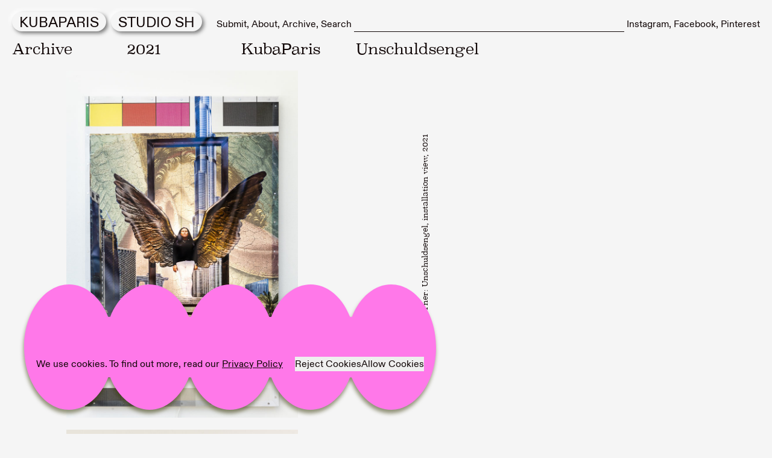

--- FILE ---
content_type: text/html
request_url: https://kubaparis.com/archive/jasmin-werner-unschuldsengel
body_size: 10221
content:
<!DOCTYPE html>
<html lang="en">
    <head>
        <meta charset="utf-8" />
        <meta name="description" content="" />
        <link rel="apple-touch-icon" sizes="180x180" href="/apple-touch-icon.png" />
        <link rel="icon" type="image/png" sizes="32x32" href="/favicon-32x32.png" />
        <link rel="icon" type="image/png" sizes="16x16" href="/favicon-16x16.png" />
        <link rel="manifest" href="/site.webmanifest" />
        <link rel="mask-icon" href="/safari-pinned-tab.svg" color="#656867" />
        <meta name="msapplication-TileColor" content="#2b5797" />
        <meta name="theme-color" content="#ffffff" />
        <meta name="viewport" content="width=device-width, initial-scale=1" />
        <title>Unschuldsengel</title><!-- HEAD_svelte-8xzw59_START -->
        
        <meta name="title" content="Unschuldsengel">
        <meta name="description" content="&quot;Unschuldsengel&quot; is the first installment of &quot;Epilog&quot;, a series of solo exhibitions by the Residence NRW⁺ fellows 2020/21.">

        
        <meta property="og:type" content="website">
        <meta property="og:title" content="Unschuldsengel">
        <meta property="og:description" content="&quot;Unschuldsengel&quot; is the first installment of &quot;Epilog&quot;, a series of solo exhibitions by the Residence NRW⁺ fellows 2020/21.">
        <meta property="og:image" content="https://backend.kubaparis.com/assets/archive/2021/05/jasmin-werner-unschuldsengel/_1200x628_crop_center-center_none/210427_arendt_epilog_jasmin_werner_0074web.jpg?v=1658661952">

        
        <meta property="twitter:card" content="summary_large_image">
        <meta property="twitter:title" content="Unschuldsengel">
        <meta property="twitter:description" content="&quot;Unschuldsengel&quot; is the first installment of &quot;Epilog&quot;, a series of solo exhibitions by the Residence NRW⁺ fellows 2020/21.">
        <meta property="twitter:image" content="https://backend.kubaparis.com/assets/archive/2021/05/jasmin-werner-unschuldsengel/_1200x628_crop_center-center_none/210427_arendt_epilog_jasmin_werner_0074web.jpg?v=1658661952"><!-- HEAD_svelte-8xzw59_END -->
	<link rel="stylesheet" href="/_app/immutable/assets/__layout@root-f09a164c.css">
	<link rel="stylesheet" href="/_app/immutable/assets/KubaparisSshMobileToggle-4e83f49e.css">
	<link rel="stylesheet" href="/_app/immutable/assets/_slug_-bd41f88b.css">
	<link rel="stylesheet" href="/_app/immutable/assets/SingleImage-d6e4c53c.css">
	<link rel="modulepreload" href="/_app/immutable/start-f9a62b92.js">
	<link rel="modulepreload" href="/_app/immutable/chunks/index-52fd058c.js">
	<link rel="modulepreload" href="/_app/immutable/chunks/index-b8e9c8b2.js">
	<link rel="modulepreload" href="/_app/immutable/chunks/singletons-eca981c1.js">
	<link rel="modulepreload" href="/_app/immutable/pages/__layout-root.svelte-71610fe4.js">
	<link rel="modulepreload" href="/_app/immutable/chunks/craft-4d9d0553.js">
	<link rel="modulepreload" href="/_app/immutable/pages/__layout@root.svelte-1dbc3426.js">
	<link rel="modulepreload" href="/_app/immutable/chunks/KubaparisSshMobileToggle-7f377c33.js">
	<link rel="modulepreload" href="/_app/immutable/chunks/routes-5bdec3f3.js">
	<link rel="modulepreload" href="/_app/immutable/chunks/stores-343f16a8.js">
	<link rel="modulepreload" href="/_app/immutable/chunks/index-fa308bea.js">
	<link rel="modulepreload" href="/_app/immutable/chunks/Search-124f9f89.js">
	<link rel="modulepreload" href="/_app/immutable/chunks/navigation-c69a4831.js">
	<link rel="modulepreload" href="/_app/immutable/chunks/stores-26f1d7e8.js">
	<link rel="modulepreload" href="/_app/immutable/chunks/SmallInserat-c955107f.js">
	<link rel="modulepreload" href="/_app/immutable/chunks/env-ecd0797b.js">
	<link rel="modulepreload" href="/_app/immutable/chunks/localStore-1651152b.js">
	<link rel="modulepreload" href="/_app/immutable/chunks/shuffle-9a86e658.js">
	<link rel="modulepreload" href="/_app/immutable/chunks/isArrayLike-21358857.js">
	<link rel="modulepreload" href="/_app/immutable/pages/archive/_slug_.svelte-3fd00bb1.js">
	<link rel="modulepreload" href="/_app/immutable/chunks/archive-fragments-bbc2aed3.js">
	<link rel="modulepreload" href="/_app/immutable/chunks/index-164e03f6.js">
	<link rel="modulepreload" href="/_app/immutable/chunks/SingleImage-c323bf46.js">
	<link rel="modulepreload" href="/_app/immutable/chunks/SeoMetaTagsExhibition-7c0b9872.js">
    </head>
    <body>
        <div>


<div class="contents">

            
                <header class="top-0 bottom-0 left-0 right-0 z-desktop-menu hidden lg:sticky lg:block" style="visibility: visible;"><nav class="w-full bg-white pt-5 dark:bg-black top-side-navigation svelte-73plsd"><ul id="main-menu" class="flex max-w-full items-baseline space-x-1 svelte-73plsd"><ul class="mr-5 flex h-[2rem] space-x-2 no-translate svelte-eyxfuj translatedup" style="--transition: transform 1s ease"><li class="bubble kubaparis-shadow dark:kubaparis-shadow-dark bg-white dark:bg-black svelte-eyxfuj"><a href="/" sveltekit:prefetch class="text-2xl text-inherit text-black dark:text-white">kubaparis
        </a></li>

    <li class="bubble kubaparis-shadow dark:kubaparis-shadow-dark bg-white dark:bg-black svelte-eyxfuj"><a href="/studio-sh" sveltekit:prefetch class="text-2xl text-black dark:text-white">studio sh</a></li>
</ul>
            
            
                <li class="text-shadow-white aaa dark:text-shadow-black hover:text-blue transition-slidein slow svelte-73plsd hiddenonload"><a class="svelte-73plsd" href="/submit/exhibition" sveltekit:prefetch>Submit</a>
                </li>
                <li class="text-shadow-white aaa dark:text-shadow-black hover:text-blue transition-slidein slow svelte-73plsd hiddenonload"><a class="svelte-73plsd" href="/about" sveltekit:prefetch>About</a>
                </li>
                <li class="text-shadow-white aaa dark:text-shadow-black hover:text-blue transition-slidein slow svelte-73plsd hiddenonload"><a class="svelte-73plsd" href="/archive" sveltekit:prefetch>Archive</a>
                </li>
            

            
            <div class="transition-slidein medium search-wrapper svelte-73plsd hiddenonload"><li class="flex flex-shrink flex-grow space-x-1 hover:text-blue"><label for="search" class="text-shadow-white dark:text-shadow-black cursor-pointer">Search</label>
    <input id="search" name="search" type="search" class="min-w-10 w-full flex-shrink flex-grow border-b bg-transparent px-1" placeholder=""></li></div>
            
            <li class="text-shadow-white dark:text-shadow-black hover:text-blue transition-slidein medium svelte-73plsd hiddenonload"><a href="https://www.instagram.com/kubaparis/" target="_blank" rel="external" class="svelte-73plsd">Instagram</a>
                    </li><li class="text-shadow-white dark:text-shadow-black hover:text-blue transition-slidein medium svelte-73plsd hiddenonload"><a href="https://www.facebook.com/kubapariszeitschrift/" target="_blank" rel="external" class="svelte-73plsd">Facebook</a>
                    </li><li class="text-shadow-white dark:text-shadow-black hover:text-blue transition-slidein medium svelte-73plsd hiddenonload"><a href="https://www.pinterest.de/KubaParis/" target="_blank" rel="external" class="svelte-73plsd">Pinterest</a>
                    </li></ul>

        <div class="filter-advertisement-wrapper-navigation transition-slidein superslow svelte-73plsd hiddenonload">
            

            </div>
        
        
</nav></header>

                
                <header class="sticky top-0 left-0 z-desktop-menu w-full overflow-y-auto lg:hidden svelte-7tlu37" style="height: auto; position: sticky;"><div class="flex justify-between p-5"><div class="space-x-1 text-xl uppercase"><a href="/" sveltekit:prefetch class="kubaparis-shadow dark:kubaparis-shadow-dark whitespace-nowrap rounded-full bg-white px-2 pt-0.5 uppercase dark:bg-black">kubaparis
            </a><a href="/studio-sh/projects" sveltekit:prefetch class="kubaparis-shadow dark:kubaparis-shadow-dark whitespace-nowrap rounded-full bg-white px-2 pt-0.5 uppercase dark:bg-black">studio sh
            </a></div></div>
    <button class="fixed top-3.5 right-5"><div class="relative h-14 w-14">
            <svg class="absolute overflow-visible stroke-black dark:stroke-white " version="1.1" id="a" xmlns="http://www.w3.org/2000/svg" xmlns:xlink="http://www.w3.org/1999/xlink" x="0px" y="0px" viewBox="0 0 97.8 93.1" style="enable-background:new 0 0 97.8 93.1;" xml:space="preserve"><style type="text/css">.st0 {
                        fill: none;
                        stroke-width: 6;
                        stroke-linecap: round;
                        stroke-miterlimit: 10;
                    }
                </style><line class="st0" x1="3.2" y1="3.3" x2="94.4" y2="34.3"></line><line class="st0" x1="3.2" y1="30.7" x2="94.4" y2="61.7"></line><line class="st0" x1="3.3" y1="58.1" x2="94.5" y2="89.1"></line></svg></div></button>
</header>
            <main class="content-wrapper grid grid-cols-gridWithAside svelte-16ze64q hiddenwithopacity">

    <article class="mb-5 min-h-screen space-y-5 pt-3 font-serif md:mr-40"><div class="grid grid-cols-1 justify-between font-serif text-2xl md:grid-cols-[1fr_1fr_1fr_3fr] md:gap-5"><span>Archive</span>
            <span>2021</span>
            <span>KubaParis</span>
            <h1 class="grow">Unschuldsengel</h1></div>
        <section class="max-w-xl space-y-5"><section class="grid place-content-stretch justify-items-center lg:max-h-[80vh] svelte-1q74twj"><figure class="flex flex-col h-full gap-1 text-center lg:max-w-[90vw]  lg:flex-row justify-center w-full"><img class="w-full shrink object-contain md:w-auto lg:max-h-[80vh] h-full min-w-max" src="https://backend.kubaparis.com/assets/archive/2021/05/jasmin-werner-unschuldsengel/210427_arendt_epilog_jasmin_werner_0074web.jpg?v=1658237953" srcset="" width="794" height="1191" alt="Jasmin Werner: Unschuldsengel, installation view, 2021" loading="lazy" style="height: 100%;">
        <figcaption class="max-h-[80vh] text-center text-xs leading-3 lg:py-5 lg:writing-mode-bt">Jasmin Werner: Unschuldsengel, installation view, 2021</figcaption></figure>
</section><section class="grid place-content-stretch justify-items-center lg:max-h-[80vh] svelte-1q74twj"><figure class="flex flex-col h-full gap-1 text-center lg:max-w-[90vw]  lg:flex-row justify-center w-full"><img class="w-full shrink object-contain md:w-auto lg:max-h-[80vh] h-full min-w-max" src="https://backend.kubaparis.com/assets/archive/2021/05/jasmin-werner-unschuldsengel/210427_arendt_epilog_jasmin_werner_0076web.jpg?v=1658237953" srcset="" width="794" height="1191" alt="Jasmin Werner: Unschuldsengel, installation view, 2021" loading="lazy" style="height: 100%;">
        <figcaption class="max-h-[80vh] text-center text-xs leading-3 lg:py-5 lg:writing-mode-bt">Jasmin Werner: Unschuldsengel, installation view, 2021</figcaption></figure>
</section><section class="grid place-content-stretch justify-items-center lg:max-h-[80vh] svelte-1q74twj"><figure class="flex flex-col h-full gap-1 text-center lg:max-w-[90vw]  lg:flex-row justify-center w-full"><img class="w-full shrink object-contain md:w-auto lg:max-h-[80vh] h-full min-w-max" src="https://backend.kubaparis.com/assets/archive/2021/05/jasmin-werner-unschuldsengel/210427_arendt_epilog_jasmin_werner_0078web.jpg?v=1658237953" srcset="" width="794" height="1191" alt="Jasmin Werner: Unschuldsengel, installation view, 2021" loading="lazy" style="height: 100%;">
        <figcaption class="max-h-[80vh] text-center text-xs leading-3 lg:py-5 lg:writing-mode-bt">Jasmin Werner: Unschuldsengel, installation view, 2021</figcaption></figure>
</section><section class="grid place-content-stretch justify-items-center lg:max-h-[80vh] svelte-1q74twj"><figure class="flex flex-col h-full gap-1 text-center lg:max-w-[90vw]  "><img class="w-full shrink object-contain md:w-auto lg:max-h-[80vh] md:w-full" src="https://backend.kubaparis.com/assets/archive/2021/05/jasmin-werner-unschuldsengel/210427_arendt_epilog_jasmin_werner_0080web.jpg?v=1658237953" srcset="" width="1191" height="794" alt="Jasmin Werner: Unschuldsengel, installation view, 2021" loading="lazy" style="height: calc(min(100%, 80vh) - calc(0px + 0.25rem));">
        <figcaption class="max-h-[80vh] text-center text-xs leading-3 ">Jasmin Werner: Unschuldsengel, installation view, 2021</figcaption></figure>
</section><section class="grid place-content-stretch justify-items-center lg:max-h-[80vh] svelte-1q74twj"><figure class="flex flex-col h-full gap-1 text-center lg:max-w-[90vw]  "><img class="w-full shrink object-contain md:w-auto lg:max-h-[80vh] md:w-full" src="https://backend.kubaparis.com/assets/archive/2021/05/jasmin-werner-unschuldsengel/210427_arendt_epilog_jasmin_werner_0081web.jpg?v=1658237953" srcset="" width="1191" height="794" alt="Jasmin Werner: Unschuldsengel, installation view, 2021" loading="lazy" style="height: calc(min(100%, 80vh) - calc(0px + 0.25rem));">
        <figcaption class="max-h-[80vh] text-center text-xs leading-3 ">Jasmin Werner: Unschuldsengel, installation view, 2021</figcaption></figure>
</section><section class="grid place-content-stretch justify-items-center lg:max-h-[80vh] svelte-1q74twj"><figure class="flex flex-col h-full gap-1 text-center lg:max-w-[90vw]  lg:flex-row justify-center w-full"><img class="w-full shrink object-contain md:w-auto lg:max-h-[80vh] h-full min-w-max" src="https://backend.kubaparis.com/assets/archive/2021/05/jasmin-werner-unschuldsengel/210427_arendt_epilog_jasmin_werner_0086web.jpg?v=1658237953" srcset="" width="794" height="1191" alt="Jasmin Werner: Unschuldsengel, installation view, 2021" loading="lazy" style="height: 100%;">
        <figcaption class="max-h-[80vh] text-center text-xs leading-3 lg:py-5 lg:writing-mode-bt">Jasmin Werner: Unschuldsengel, installation view, 2021</figcaption></figure>
</section><section class="grid place-content-stretch justify-items-center lg:max-h-[80vh] svelte-1q74twj"><figure class="flex flex-col h-full gap-1 text-center lg:max-w-[90vw]  "><img class="w-full shrink object-contain md:w-auto lg:max-h-[80vh] md:w-full" src="https://backend.kubaparis.com/assets/archive/2021/05/jasmin-werner-unschuldsengel/210427_arendt_epilog_jasmin_werner_0094web.jpg?v=1658237953" srcset="" width="1191" height="794" alt="Jasmin Werner: Unschuldsengel, installation view, 2021" loading="lazy" style="height: calc(min(100%, 80vh) - calc(0px + 0.25rem));">
        <figcaption class="max-h-[80vh] text-center text-xs leading-3 ">Jasmin Werner: Unschuldsengel, installation view, 2021</figcaption></figure>
</section><section class="grid place-content-stretch justify-items-center lg:max-h-[80vh] svelte-1q74twj"><figure class="flex flex-col h-full gap-1 text-center lg:max-w-[90vw]  "><img class="w-full shrink object-contain md:w-auto lg:max-h-[80vh] md:w-full" src="https://backend.kubaparis.com/assets/archive/2021/05/jasmin-werner-unschuldsengel/210427_arendt_epilog_jasmin_werner_0110web.jpg?v=1658237953" srcset="" width="1191" height="794" alt="Jasmin Werner: Unschuldsengel, installation view, 2021" loading="lazy" style="height: calc(min(100%, 80vh) - calc(0px + 0.25rem));">
        <figcaption class="max-h-[80vh] text-center text-xs leading-3 ">Jasmin Werner: Unschuldsengel, installation view, 2021</figcaption></figure>
</section><section class="grid place-content-stretch justify-items-center lg:max-h-[80vh] svelte-1q74twj"><figure class="flex flex-col h-full gap-1 text-center lg:max-w-[90vw]  "><img class="w-full shrink object-contain md:w-auto lg:max-h-[80vh] md:w-full" src="https://backend.kubaparis.com/assets/archive/2021/05/jasmin-werner-unschuldsengel/210427_arendt_epilog_jasmin_werner_0147web.jpg?v=1658237953" srcset="" width="1191" height="794" alt="Jasmin Werner: Unschuldsengel, installation view, 2021" loading="lazy" style="height: calc(min(100%, 80vh) - calc(0px + 0.25rem));">
        <figcaption class="max-h-[80vh] text-center text-xs leading-3 ">Jasmin Werner: Unschuldsengel, installation view, 2021</figcaption></figure>
</section></section>
        <section><h2 class="svelte-1mukmyj">Location</h2>
                <a href="https://www.westfaelischer-kunstverein.de/">Projektraum von Westfälischem Kunstverein und LWL-Museum für Kunst und Kultur</a></section>
        <section><h2 class="svelte-1mukmyj">Date</h2>
                <span>29.04</span>
                <span>–13.05.2021</span></section>

        <section><h2 class="svelte-1mukmyj">Curator</h2>
                <span>Marie Sophie Beckmann</span></section>
        <section><h2 class="svelte-1mukmyj">Photography</h2>
                <span>Thorsten Arendt</span></section>
        <section><h2 class="svelte-1mukmyj">Subheadline</h2>
                <span>"Unschuldsengel" is the first installment of "Epilog", a series of solo exhibitions by the Residence NRW⁺ fellows 2020/21.</span></section>
        <section><h2 class="svelte-1mukmyj">Text</h2>
                <div class="whitespace-pre-line"><!-- HTML_TAG_START -->Spot on. Senorita Latifa Sharifah with angel wings in front of–and inside–the Burj Khalifa in Dubai. Facades, columns, steel, concrete, glass. Architectures of power, in which the ideology of national grandeur, or alternatively the belief in a great idea, be it capitalism or socialism, manifests itself. Viewing platforms allow the view from above instead of below, the city becomes an experience, the overview becomes a commodity. Behind the window frames: even more angels of <em>(Un)Schuld</em> (meaning both innocent and free of guilt and their respective opposites) but from other times. Corporate identities, one hand holding the other. Western Union and <em>Remitly, send money online fast</em>. 

What we see in Jasmin Werner's works are smartphone images, logos of money transfer services, and excerpts from archival reproductions of 15th-century paintings from larger sacred representation contexts, donated to the Westfälischer Kunstverein and given on permanent loan to the LWL Museum of Art and Culture, where they are shown in the current collection presentation. A kind of transfer business between those two institutions that the project space connects as an in-between space. The lamenting, mourning, praying angels are fragments from the high altar of the Benedictine monastery Liesborn. As "still usable fragments," they were sawed out when the rest of the altar was accidentally defiled, according to the museum's inventory catalog. The four angel fragments are therefore still of value–not least as exhibits and clues for an elaborate reconstruction of the altar, in which various experts, institutions and collections participated.

Printed on protective netting and fixed to aluminum frames, the angels, architectures, and lettering are superimposed to form montages and interconnected on an image surface. Together, the frames hanging from the ceiling and the wall or standing in the room facing the window front of the project space result in an arrangement that in its provisional materiality is also reminiscent of montage: something is (re)built and (re)constructed, something is in the process of being created. Possibly not permanent, but there for the moment, as a sign of promise. Like tarpaulins on a construction site scaffolding, printed with images of a not yet existing–or entirely imaginary–building facade.

Even without knowing the respective history of the pictures in detail,* the suggested connections become perceptible. The image montages create an associative reference system of transfer and circulation: it is about exchange and displacement of both signs and their cultural value and meaning as well as power and morality, guilt and debt. For the question of debt is never only one of money, but at the same time a political one and closely interwoven with–religiously influenced–notions of morality. Particularly in the Middle Ages, the merging of the forming world religions and trade markets produces a logic and rhetoric of debt that has changed little to this day. When we speak of dependence and freedom, forgiveness and sin, the true and the false in our global capitalist economic and social system, it still boils down to the millennia-old question: Who owes what to whom?


*Senorita Latifa Sharifah is the social media alias of Jasmin Werner's cousin who lives and works in Dubai. Just like many other migrants from the Philippines, she regularly sends money to her family back home–and thus ultimately supports the entire infrastructure of the country. She poses in front of, or rather inside, the Burj Khalifa in Dubai, the world's tallest tower at 828 meters, for whose construction steel from Berlin's Palast der Republik was also used. Where the former GDR building was demolished in 2005, the Humboldt Forum is now being built as a reconstruction of the baroque Berlin Palace.<!-- HTML_TAG_END --></div>
                <p class="mt-5">Marie Sophie Beckmann</p></section></article>
                </main>

            <footer class="flex min-h-[40vh] flex-col bg-black p-5 text-xl text-white dark:bg-white dark:text-black md:text-2xl">
        <section class="grid place-items-center"><div class="mt-32 mb-36 grid w-9/12 place-items-center border-b border-white dark:border-black"><button class="text-center">Subscribe to our Newsletter</button></div></section>

        
        <section class="text-xl leading-5 md:text-2xl md:leading-6"><div class="flex flex-col justify-between gap-5 sm:flex-wrap lg:flex-row"><div class="flex max-w-[33ch] flex-col justify-between"><div><h3>About</h3>
                        <div class="space-y-5"><p>KUBAPARIS is an international platform for contemporary art.</p><p>Studio SSH creates visual identities, editorial design, websites &amp; exclusive print products.</p></div></div></div>

                <div class=""><h3>Follow us</h3>
                    <ul class="ml-5 flex flex-col"><li><a href="https://www.instagram.com/kubaparis/" rel="external">@instagram</a>
                            </li><li><a href="https://www.facebook.com/kubapariszeitschrift/" rel="external">@facebook</a>
                            </li><li><a href="https://www.pinterest.de/KubaParis" rel="external">@pinterest</a>
                            </li></ul></div>

                <div class="flex flex-col justify-between"><div><h3>Contact</h3>
                        <div class="flex flex-col">Blog<a href="/cdn-cgi/l/email-protection#83eaede5ecc3e8f6e1e2f3e2f1eaf0ade0ecee"><span class="__cf_email__" data-cfemail="cea7a0a8a18ea5bbacafbeafbca7bde0ada1a3">[email&#160;protected]</span></a>
                            Studio
                            <a href="/cdn-cgi/l/email-protection#fc919d9590bc8f88899895939493999a90998ed29f9391"><span class="__cf_email__" data-cfemail="3b565a52577b484f4e5f525453545e5d575e4915585456">[email&#160;protected]</span></a></div></div></div></div>
            <div class="col-span-3 flex flex-col justify-between gap-5 md:flex-row"><div>© 2026 KUBAPARIS</div>
                <ul id="internal-links" class="flex flex-row space-x-2 svelte-1nivx44"><li class="svelte-1nivx44"><a href="/imprint" class="svelte-1nivx44">Imprint</a>
                        </li><li class="svelte-1nivx44"><a href="/privacy-policy" class="svelte-1nivx44">Privacy</a>
                        </li></ul></div></section>
</footer>

            

<svg class="svg svelte-og4nat"><clipPath id="my-clip-path" clipPathUnits="objectBoundingBox"><path d="M0.891,1 C0.851,1,0.815,0.901,0.795,0.742 H0.791 C0.772,0.901,0.735,1,0.695,1 S0.619,0.901,0.6,0.742 H0.595 C0.576,0.901,0.54,1,0.5,1 S0.424,0.901,0.405,0.742 H0.4 C0.38,0.901,0.344,1,0.305,1 S0.228,0.901,0.209,0.742 H0.204 C0.185,0.901,0.149,1,0.109,1 C0.049,1,0,0.776,0,0.5 S0.049,0,0.109,0 C0.149,0,0.185,0.099,0.204,0.258 H0.209 C0.228,0.099,0.265,0,0.304,0 S0.38,0.099,0.4,0.258 H0.405 C0.424,0.099,0.46,0,0.5,0 S0.576,0.099,0.595,0.258 H0.6 C0.619,0.099,0.656,0,0.696,0 S0.772,0.099,0.791,0.258 H0.796 C0.815,0.099,0.851,0,0.891,0 C0.951,0,1,0.224,1,0.5 S0.951,1,0.891,1"></path></clipPath></svg>
        </div>




		<script data-cfasync="false" src="/cdn-cgi/scripts/5c5dd728/cloudflare-static/email-decode.min.js"></script><script type="module" data-sveltekit-hydrate="1a3py06">
		import { set_public_env, start } from "/_app/immutable/start-f9a62b92.js";

		set_public_env({});

		start({
			target: document.querySelector('[data-sveltekit-hydrate="1a3py06"]').parentNode,
			paths: {"base":"","assets":""},
			session: {playOverlayVideos:{modeKUP:"play"}},
			route: true,
			spa: false,
			trailing_slash: "never",
			hydrate: {
				status: 200,
				error: null,
				nodes: [2, 0, 9],
				params: {slug:"jasmin-werner-unschuldsengel"},
				routeId: "archive/[slug]"
			}
		});
	</script><script type="application/json" sveltekit:data-type="data" sveltekit:data-url="https://backend.kubaparis.com/api?myHash=w4hjnw" sveltekit:data-body="v90h3w">{"status":200,"statusText":"OK","headers":{"access-control-allow-credentials":"true","access-control-allow-headers":"Authorization, Content-Type, X-Craft-Authorization, X-Craft-Token","access-control-allow-origin":"*","cf-cache-status":"DYNAMIC","cf-ray":"9c40a0fee1ffe9de-CMH","connection":"keep-alive","content-encoding":"br","content-type":"application/json; charset=UTF-8","date":"Mon, 26 Jan 2026 14:16:34 GMT","link":"\u003Chttps://22-kup-kubaparis-22-kup-website.vercel.app/api>; rel=\"canonical\"","server":"cloudflare","transfer-encoding":"chunked","x-powered-by":"Craft CMS","x-ws-ratelimit-limit":"1000","x-ws-ratelimit-remaining":"999"},"body":"{\"data\":{\"kubaparisMenu\":{\"__typename\":\"menu_GlobalSet\",\"socialMediaLinks\":[{\"label\":\"Instagram\",\"link\":\"https://www.instagram.com/kubaparis/\"},{\"label\":\"Facebook\",\"link\":\"https://www.facebook.com/kubapariszeitschrift/\"},{\"label\":\"Pinterest\",\"link\":\"https://www.pinterest.de/KubaParis/\"}],\"menuSubpages\":[{\"id\":\"531\",\"__typename\":\"menuSubpages_subpage_BlockType\",\"label\":\"Submit\",\"subpage\":[{\"uri\":\"submit/exhibition\"}]},{\"id\":\"533\",\"__typename\":\"menuSubpages_subpage_BlockType\",\"label\":\"About\",\"subpage\":[{\"uri\":\"about\"}]},{\"id\":\"1660\",\"__typename\":\"menuSubpages_subpage_BlockType\",\"label\":\"Archive\",\"subpage\":[{\"uri\":\"archive\"}]}]},\"postCategories\":[{\"id\":\"258\",\"title\":\"Interview\",\"uri\":\"category/interview\"},{\"id\":\"259\",\"title\":\"Editorial\",\"uri\":\"category/editorial\"},{\"id\":\"260\",\"title\":\"Review\",\"uri\":\"category/review\"},{\"id\":\"261\",\"title\":\"Submission\",\"uri\":\"category/submission\"}],\"submissionPages\":[{\"__typename\":\"submitExhibition_submitExhibition_Entry\",\"id\":\"250\",\"uri\":\"submit/exhibition\",\"title\":\"Submit Exhibition\"},{\"__typename\":\"submitEvent_submitEvent_Entry\",\"id\":\"246\",\"title\":\"Submit Event\",\"uri\":\"submit/event\"}],\"footer\":{\"__typename\":\"footer_GlobalSet\",\"id\":\"230\",\"name\":\"Footer\",\"newsletterLabel\":\"Subscribe to our Newsletter\",\"newsletterLink\":null,\"about\":[{\"__typename\":\"about_footerAbout_BlockType\",\"id\":\"232\",\"aboutText\":\"KUBAPARIS is an international platform for contemporary art.\"},{\"__typename\":\"about_footerAbout_BlockType\",\"id\":\"233\",\"aboutText\":\"Studio SSH creates visual identities, editorial design, websites & exclusive print products.\"}],\"followUs\":[{\"__typename\":\"followUs_socialMediaEntry_BlockType\",\"id\":\"234\",\"externalLink\":\"https://www.instagram.com/kubaparis/\",\"label\":\"@instagram\"},{\"__typename\":\"followUs_socialMediaEntry_BlockType\",\"id\":\"235\",\"externalLink\":\"https://www.facebook.com/kubapariszeitschrift/\",\"label\":\"@facebook\"},{\"__typename\":\"followUs_socialMediaEntry_BlockType\",\"id\":\"1585\",\"externalLink\":\"https://www.pinterest.de/KubaParis\",\"label\":\"@pinterest\"}],\"blogContactEmail\":\"info@kubaparis.com\",\"blogContactLabel\":\"Blog\",\"studioContactEmail\":\"mail@studiohoefler.com\",\"studioContactLabel\":\"Studio\",\"linkToSingles\":[{\"id\":\"236\",\"uri\":\"imprint\",\"title\":\"Imprint\"},{\"id\":\"239\",\"uri\":\"privacy-policy\",\"title\":\"Privacy\"}]},\"ads\":[{\"id\":\"1985\",\"title\":\"kela-mo\",\"__typename\":\"ads_sidebarBanner_Entry\",\"externalLink\":\"https://www.kela-mo.com\",\"advertisingImage\":[{\"__typename\":\"assets_Asset\",\"id\":\"289238\",\"kind\":\"image\",\"url\":\"https://backend.kubaparis.com/assets/Inserate/2023-02/2023_kelamo.gif?v=1675684762\",\"width\":1042,\"height\":1458,\"title\":\"2023 kelamo\",\"description\":null}]},{\"id\":\"1988\",\"title\":\"orfevre\",\"__typename\":\"ads_sidebarBanner_Entry\",\"externalLink\":\"https://www.orfevre.de\",\"advertisingImage\":[{\"__typename\":\"assets_Asset\",\"id\":\"1989\",\"kind\":\"image\",\"url\":\"https://backend.kubaparis.com/assets/orfevre.gif?v=1657708535\",\"width\":500,\"height\":700,\"title\":\"Orfevre\",\"description\":null}]},{\"id\":\"1991\",\"title\":\"Kunsthalle Düsseldorf\",\"__typename\":\"ads_sidebarBanner_Entry\",\"externalLink\":\"https://www.kunsthalle-duesseldorf.de\",\"advertisingImage\":[{\"__typename\":\"assets_Asset\",\"id\":\"534804\",\"kind\":\"image\",\"url\":\"https://backend.kubaparis.com/assets/Inserate/2025-10/KH25-WN-Add-KubaParis-Digital_500x700px_02.gif?v=1760198814\",\"width\":500,\"height\":700,\"title\":\"KH25 WN Add Kuba Paris Digital 500x700px 02\",\"description\":null}]},{\"id\":\"1994\",\"title\":\"KIT\",\"__typename\":\"ads_sidebarBanner_Entry\",\"externalLink\":\"https://www.kunst-im-tunnel.de\",\"advertisingImage\":[{\"__typename\":\"assets_Asset\",\"id\":\"521731\",\"kind\":\"image\",\"url\":\"https://backend.kubaparis.com/assets/Inserate/2025-08/KIT2025_Human-Work_KubaParis.jpeg?v=1754575229\",\"width\":2083,\"height\":2917,\"title\":\"KIT2025 Human Work Kuba Paris\",\"description\":null}]},{\"id\":\"248561\",\"title\":\"HGB Leipzig\",\"__typename\":\"ads_contentBanner_Entry\",\"externalLink\":\"https://www.hgb-leipzig.de/hochschule/kalender/2670\",\"advertisingImage\":[{\"__typename\":\"assets_Asset\",\"id\":\"541234\",\"kind\":\"image\",\"url\":\"https://backend.kubaparis.com/assets/Inserate/2025-11/NOL-–-Supersize-KubaParis-v1.jpg?v=1762333478\",\"width\":5000,\"height\":1667,\"title\":\"NOL Supersize Kuba Paris v1\",\"description\":null}]},{\"id\":\"251082\",\"title\":\"Kunsthalle Münster\",\"__typename\":\"ads_sidebarBanner_Entry\",\"externalLink\":\"https://www.kunsthallemuenster.de/de/\",\"advertisingImage\":[{\"__typename\":\"assets_Asset\",\"id\":\"482969\",\"kind\":\"image\",\"url\":\"https://backend.kubaparis.com/assets/Inserate/2025-02/KHM_kubaparis_KHMNRW_03.gif?v=1739618333\",\"width\":240,\"height\":350,\"title\":\"KHM kubaparis KHMNRW 03\",\"description\":null}]},{\"id\":\"297126\",\"title\":\"HFG Karlsruhe\",\"__typename\":\"ads_contentBanner_Entry\",\"externalLink\":\"https://hfg-karlsruhe.de\",\"advertisingImage\":[{\"__typename\":\"assets_Asset\",\"id\":\"488699\",\"kind\":\"image\",\"url\":\"https://backend.kubaparis.com/assets/Inserate/2025-03/KUBAPARIS-GIF.gif?v=1741790287\",\"width\":1200,\"height\":400,\"title\":\"KUBAPARIS GIF\",\"description\":null}]},{\"id\":\"322928\",\"title\":\"DOD\",\"__typename\":\"ads_contentBanner_Entry\",\"externalLink\":\"https://dodgallery.com\",\"advertisingImage\":[{\"__typename\":\"assets_Asset\",\"id\":\"556922\",\"kind\":\"image\",\"url\":\"https://backend.kubaparis.com/assets/Inserate/2026-01/260122_kelamo_SSH_DOD_KPS_Banner-Wiederhergestellt.gif?v=1769071773\",\"width\":5000,\"height\":1667,\"title\":\"260122 kelamo SSH DOD KPS Banner Wiederhergestellt\",\"description\":null}]},{\"id\":\"331913\",\"title\":\"Gfzk\",\"__typename\":\"ads_sidebarBanner_Entry\",\"externalLink\":\"https://gfzk.de/\",\"advertisingImage\":[{\"__typename\":\"assets_Asset\",\"id\":\"550863\",\"kind\":\"image\",\"url\":\"https://backend.kubaparis.com/assets/Inserate/2025-12/251209_gfzk_kubaparis_anzeige_press.gif?v=1765797839\",\"width\":500,\"height\":700,\"title\":\"251209 gfzk kubaparis anzeige press\",\"description\":null}]},{\"id\":\"406319\",\"title\":\"Kunstbar\",\"__typename\":\"ads_sidebarBanner_Entry\",\"externalLink\":\"https://www.kunstbar.de/home/tag/Interview\",\"advertisingImage\":[{\"__typename\":\"assets_Asset\",\"id\":\"406320\",\"kind\":\"image\",\"url\":\"https://backend.kubaparis.com/assets/Inserate/2024-03/Kunstbar-Sidebar-Banner.jpeg?v=1711640309\",\"width\":1500,\"height\":2100,\"title\":\"Kunstbar Sidebar Banner\",\"description\":null}]},{\"id\":\"407863\",\"title\":\"Krefeld\",\"__typename\":\"ads_sidebarBanner_Entry\",\"externalLink\":\"https://kunstmuseenkrefeld.de/de\",\"advertisingImage\":[{\"__typename\":\"assets_Asset\",\"id\":\"532921\",\"kind\":\"image\",\"url\":\"https://backend.kubaparis.com/assets/Inserate/2025-09/KWMHLHE_Perriand-KUBA_Final.png?v=1759746992\",\"width\":8334,\"height\":11667,\"title\":\"KWMHLHE Perriand KUBA Final\",\"description\":null}]},{\"id\":\"479392\",\"title\":\"Art Karlsruhe\",\"__typename\":\"ads_contentBanner_Entry\",\"externalLink\":\"https://www.art-karlsruhe.de/en?utm_medium=banner&utm_source=Kubaparis&utm_campaign=2026.artka&utm_content=Contentbanner\",\"advertisingImage\":[{\"__typename\":\"assets_Asset\",\"id\":\"554941\",\"kind\":\"image\",\"url\":\"https://backend.kubaparis.com/assets/Inserate/2026-01/ART_26_Onlinebanner_KUBAPARIS_1200x400_EN_RGB_MB.jpg?v=1768318428\",\"width\":2500,\"height\":833,\"title\":\"ART 26 Onlinebanner KUBAPARIS 1200x400 EN RGB MB\",\"description\":null}]},{\"id\":\"485646\",\"title\":\"Kunststiftung NRW\",\"__typename\":\"ads_sidebarBanner_Entry\",\"externalLink\":\"https://www.kunststiftungnrw.de/visuelle-kunst/foerderung/allgemeine-vorhaben/antrag-allgemeine-vorhaben/\",\"advertisingImage\":[{\"__typename\":\"assets_Asset\",\"id\":\"509223\",\"kind\":\"image\",\"url\":\"https://backend.kubaparis.com/assets/Inserate/2025-04/Banner_KSNRW.gif?v=1748947126\",\"width\":4167,\"height\":5833,\"title\":\"Banner KSNRW\",\"description\":null}]},{\"id\":\"533844\",\"title\":\"Kunsthalle Barmen\",\"__typename\":\"ads_contentBanner_Entry\",\"externalLink\":\"https://kunsthallebarmen.de/ausstellungen/\",\"advertisingImage\":[{\"__typename\":\"assets_Asset\",\"id\":\"533845\",\"kind\":\"image\",\"url\":\"https://backend.kubaparis.com/assets/Inserate/2025-10/ex_nihilo.png?v=1759996254\",\"width\":1200,\"height\":400,\"title\":\"Ex nihilo\",\"description\":null}]},{\"id\":\"538353\",\"title\":\"Sprengel\",\"__typename\":\"ads_contentBanner_Entry\",\"externalLink\":\"https://www.sprengel-museum.de/ausstellungen/aktuell/love-you-for-infinity\",\"advertisingImage\":[{\"__typename\":\"assets_Asset\",\"id\":\"538354\",\"kind\":\"image\",\"url\":\"https://backend.kubaparis.com/assets/Inserate/2025-10/Banner_LU4I_SMH.jpeg?v=1761213278\",\"width\":2400,\"height\":800,\"title\":\"Banner LU4 I SMH\",\"description\":null}]},{\"id\":\"542496\",\"title\":\"Dortmunder U\",\"__typename\":\"ads_contentBanner_Entry\",\"externalLink\":\"https://dortmunder-u.de/event/mo_schaufenster-41-guerrilla-girls/?mtm_campaign=Kubaparis&mtm_source=webbanner\",\"advertisingImage\":[{\"__typename\":\"assets_Asset\",\"id\":\"542497\",\"kind\":\"image\",\"url\":\"https://backend.kubaparis.com/assets/Inserate/2025-11/mo41_kubaparis_1200x400.jpeg?v=1762864727\",\"width\":1200,\"height\":400,\"title\":\"Mo41 kubaparis 1200x400\",\"description\":null}]},{\"id\":\"543054\",\"title\":\"Neue Nationalgalerie\",\"__typename\":\"ads_contentBanner_Entry\",\"externalLink\":\"https://www.smb.museum/museen-einrichtungen/neue-nationalgalerie/ausstellungen/detail/christian-marclay-the-clock/\",\"advertisingImage\":[{\"__typename\":\"assets_Asset\",\"id\":\"543055\",\"kind\":\"image\",\"url\":\"https://backend.kubaparis.com/assets/Inserate/2025-11/TheClock_Banner1.jpg?v=1763027490\",\"width\":2500,\"height\":833,\"title\":\"The Clock Banner1\",\"description\":null}]},{\"id\":\"544305\",\"title\":\"Ludwig Forum Aachen\",\"__typename\":\"ads_contentBanner_Entry\",\"externalLink\":\"https://ludwigforum.de/event/shu-lea-cheang-ki-ki/\",\"advertisingImage\":[{\"__typename\":\"assets_Asset\",\"id\":\"544306\",\"kind\":\"image\",\"url\":\"https://backend.kubaparis.com/assets/Inserate/2025-11/IMG_5982.jpeg?v=1763550346\",\"width\":2500,\"height\":833,\"title\":\"IMG 5982\",\"description\":null}]},{\"id\":\"546216\",\"title\":\"Der Tank\",\"__typename\":\"ads_sidebarBanner_Entry\",\"externalLink\":\"https://dertank.ch/program/#master\",\"advertisingImage\":[{\"__typename\":\"assets_Asset\",\"id\":\"546217\",\"kind\":\"image\",\"url\":\"https://backend.kubaparis.com/assets/Inserate/2025-11/KubaParis_SWU_light.gif?v=1764238871\",\"width\":500,\"height\":700,\"title\":\"Kuba Paris SWU light\",\"description\":null}]},{\"id\":\"547474\",\"title\":\"labk\",\"__typename\":\"ads_contentBanner_Entry\",\"externalLink\":\"http://www.labk.nrw\",\"advertisingImage\":[{\"__typename\":\"assets_Asset\",\"id\":\"547475\",\"kind\":\"image\",\"url\":\"https://backend.kubaparis.com/assets/Inserate/2025-11/2025_KunstmentoratNRW_Banner_kubaparis.gif?v=1764668044\",\"width\":1200,\"height\":400,\"title\":\"2025 Kunstmentorat NRW Banner kubaparis\",\"description\":null}]},{\"id\":\"548363\",\"title\":\"Haus der Kunst\",\"__typename\":\"ads_contentBanner_Entry\",\"externalLink\":\"https://www.hausderkunst.de/eintauchen/echoes-skin-contact\",\"advertisingImage\":[{\"__typename\":\"assets_Asset\",\"id\":\"548364\",\"kind\":\"image\",\"url\":\"https://backend.kubaparis.com/assets/Inserate/2025-12/HDK_AD_ECHOES_KUBAPARIS_1200x400.jpg?v=1764854299\",\"width\":1200,\"height\":400,\"title\":\"HDK AD ECHOES KUBAPARIS 1200x400\",\"description\":null}]},{\"id\":\"550859\",\"title\":\"Sammlung Scharf-Gerstenberg\",\"__typename\":\"ads_contentBanner_Entry\",\"externalLink\":\"https://www.smb.museum/ausstellungen/detail/moeglichkeiten-einer-insel/\",\"advertisingImage\":[{\"__typename\":\"assets_Asset\",\"id\":\"550860\",\"kind\":\"image\",\"url\":\"https://backend.kubaparis.com/assets/Inserate/2025-12/SSG_Insel_WebContentBanner_kubaparis.jpg?v=1765796304\",\"width\":1200,\"height\":400,\"title\":\"SSG Insel Web Content Banner kubaparis\",\"description\":null}]}]}}"}</script><script type="application/json" sveltekit:data-type="props">{"slug":"jasmin-werner-unschuldsengel","query":{"archivedPost":{"__typename":"archivedPost_default_Entry","id":"143195","title":"Unschuldsengel","names":"Jasmin Werner","exhibitionTitle":"Unschuldsengel","subheadline":"\"Unschuldsengel\" is the first installment of \"Epilog\", a series of solo exhibitions by the Residence NRW⁺ fellows 2020/21.","locationNameArchiv":"Projektraum von Westfälischem Kunstverein und LWL-Museum für Kunst und Kultur","linkToLocationArchive":"https://www.westfaelischer-kunstverein.de/","year":"2021","startDate":"29.04","endDate":"13.05.2021","curatorArchive":"Marie Sophie Beckmann","textAuthor":"Marie Sophie Beckmann","photographer":"Thorsten Arendt","linkToVideo":null,"textArchive":"Spot on. Senorita Latifa Sharifah with angel wings in front of–and inside–the Burj Khalifa in Dubai. Facades, columns, steel, concrete, glass. Architectures of power, in which the ideology of national grandeur, or alternatively the belief in a great idea, be it capitalism or socialism, manifests itself. Viewing platforms allow the view from above instead of below, the city becomes an experience, the overview becomes a commodity. Behind the window frames: even more angels of \u003Cem>(Un)Schuld\u003C/em> (meaning both innocent and free of guilt and their respective opposites) but from other times. Corporate identities, one hand holding the other. Western Union and \u003Cem>Remitly, send money online fast\u003C/em>. \n\nWhat we see in Jasmin Werner's works are smartphone images, logos of money transfer services, and excerpts from archival reproductions of 15th-century paintings from larger sacred representation contexts, donated to the Westfälischer Kunstverein and given on permanent loan to the LWL Museum of Art and Culture, where they are shown in the current collection presentation. A kind of transfer business between those two institutions that the project space connects as an in-between space. The lamenting, mourning, praying angels are fragments from the high altar of the Benedictine monastery Liesborn. As \"still usable fragments,\" they were sawed out when the rest of the altar was accidentally defiled, according to the museum's inventory catalog. The four angel fragments are therefore still of value–not least as exhibits and clues for an elaborate reconstruction of the altar, in which various experts, institutions and collections participated.\n\nPrinted on protective netting and fixed to aluminum frames, the angels, architectures, and lettering are superimposed to form montages and interconnected on an image surface. Together, the frames hanging from the ceiling and the wall or standing in the room facing the window front of the project space result in an arrangement that in its provisional materiality is also reminiscent of montage: something is (re)built and (re)constructed, something is in the process of being created. Possibly not permanent, but there for the moment, as a sign of promise. Like tarpaulins on a construction site scaffolding, printed with images of a not yet existing–or entirely imaginary–building facade.\n\nEven without knowing the respective history of the pictures in detail,* the suggested connections become perceptible. The image montages create an associative reference system of transfer and circulation: it is about exchange and displacement of both signs and their cultural value and meaning as well as power and morality, guilt and debt. For the question of debt is never only one of money, but at the same time a political one and closely interwoven with–religiously influenced–notions of morality. Particularly in the Middle Ages, the merging of the forming world religions and trade markets produces a logic and rhetoric of debt that has changed little to this day. When we speak of dependence and freedom, forgiveness and sin, the true and the false in our global capitalist economic and social system, it still boils down to the millennia-old question: Who owes what to whom?\n\n\n*Senorita Latifa Sharifah is the social media alias of Jasmin Werner's cousin who lives and works in Dubai. Just like many other migrants from the Philippines, she regularly sends money to her family back home–and thus ultimately supports the entire infrastructure of the country. She poses in front of, or rather inside, the Burj Khalifa in Dubai, the world's tallest tower at 828 meters, for whose construction steel from Berlin's Palast der Republik was also used. Where the former GDR building was demolished in 2005, the Humboldt Forum is now being built as a reconstruction of the baroque Berlin Palace.","imagesArchive":[{"__typename":"imagesArchive_image_BlockType","id":"223395","image":[{"__typename":"archiveAssets_Asset","id":"87507","url":"https://backend.kubaparis.com/assets/archive/2021/05/jasmin-werner-unschuldsengel/210427_arendt_epilog_jasmin_werner_0074web.jpg?v=1658237953","title":"210427 arendt epilog jasmin werner 0074web","width":794,"height":1191}],"caption":"Jasmin Werner: Unschuldsengel, installation view, 2021"},{"__typename":"imagesArchive_image_BlockType","id":"223396","image":[{"__typename":"archiveAssets_Asset","id":"87506","url":"https://backend.kubaparis.com/assets/archive/2021/05/jasmin-werner-unschuldsengel/210427_arendt_epilog_jasmin_werner_0076web.jpg?v=1658237953","title":"210427 arendt epilog jasmin werner 0076web","width":794,"height":1191}],"caption":"Jasmin Werner: Unschuldsengel, installation view, 2021"},{"__typename":"imagesArchive_image_BlockType","id":"223397","image":[{"__typename":"archiveAssets_Asset","id":"87505","url":"https://backend.kubaparis.com/assets/archive/2021/05/jasmin-werner-unschuldsengel/210427_arendt_epilog_jasmin_werner_0078web.jpg?v=1658237953","title":"210427 arendt epilog jasmin werner 0078web","width":794,"height":1191}],"caption":"Jasmin Werner: Unschuldsengel, installation view, 2021"},{"__typename":"imagesArchive_image_BlockType","id":"223398","image":[{"__typename":"archiveAssets_Asset","id":"87504","url":"https://backend.kubaparis.com/assets/archive/2021/05/jasmin-werner-unschuldsengel/210427_arendt_epilog_jasmin_werner_0080web.jpg?v=1658237953","title":"210427 arendt epilog jasmin werner 0080web","width":1191,"height":794}],"caption":"Jasmin Werner: Unschuldsengel, installation view, 2021"},{"__typename":"imagesArchive_image_BlockType","id":"223399","image":[{"__typename":"archiveAssets_Asset","id":"87502","url":"https://backend.kubaparis.com/assets/archive/2021/05/jasmin-werner-unschuldsengel/210427_arendt_epilog_jasmin_werner_0081web.jpg?v=1658237953","title":"210427 arendt epilog jasmin werner 0081web","width":1191,"height":794}],"caption":"Jasmin Werner: Unschuldsengel, installation view, 2021"},{"__typename":"imagesArchive_image_BlockType","id":"223400","image":[{"__typename":"archiveAssets_Asset","id":"87487","url":"https://backend.kubaparis.com/assets/archive/2021/05/jasmin-werner-unschuldsengel/210427_arendt_epilog_jasmin_werner_0086web.jpg?v=1658237953","title":"210427 arendt epilog jasmin werner 0086web","width":794,"height":1191}],"caption":"Jasmin Werner: Unschuldsengel, installation view, 2021"},{"__typename":"imagesArchive_image_BlockType","id":"223401","image":[{"__typename":"archiveAssets_Asset","id":"87501","url":"https://backend.kubaparis.com/assets/archive/2021/05/jasmin-werner-unschuldsengel/210427_arendt_epilog_jasmin_werner_0094web.jpg?v=1658237953","title":"210427 arendt epilog jasmin werner 0094web","width":1191,"height":794}],"caption":"Jasmin Werner: Unschuldsengel, installation view, 2021"},{"__typename":"imagesArchive_image_BlockType","id":"223402","image":[{"__typename":"archiveAssets_Asset","id":"87500","url":"https://backend.kubaparis.com/assets/archive/2021/05/jasmin-werner-unschuldsengel/210427_arendt_epilog_jasmin_werner_0110web.jpg?v=1658237953","title":"210427 arendt epilog jasmin werner 0110web","width":1191,"height":794}],"caption":"Jasmin Werner: Unschuldsengel, installation view, 2021"},{"__typename":"imagesArchive_image_BlockType","id":"223403","image":[{"__typename":"archiveAssets_Asset","id":"87499","url":"https://backend.kubaparis.com/assets/archive/2021/05/jasmin-werner-unschuldsengel/210427_arendt_epilog_jasmin_werner_0147web.jpg?v=1658237953","title":"210427 arendt epilog jasmin werner 0147web","width":1191,"height":794}],"caption":"Jasmin Werner: Unschuldsengel, installation view, 2021"}],"seoImage":[{"__typename":"imagesArchive_image_BlockType","id":"223395","image":[{"__typename":"archiveAssets_Asset","id":"87507","url":"https://backend.kubaparis.com/assets/archive/2021/05/jasmin-werner-unschuldsengel/_1200x628_crop_center-center_none/210427_arendt_epilog_jasmin_werner_0074web.jpg?v=1658661952","title":"210427 arendt epilog jasmin werner 0074web","width":1200,"height":628}],"caption":"Jasmin Werner: Unschuldsengel, installation view, 2021"}]}}}</script></div>
    <script defer src="https://static.cloudflareinsights.com/beacon.min.js/vcd15cbe7772f49c399c6a5babf22c1241717689176015" integrity="sha512-ZpsOmlRQV6y907TI0dKBHq9Md29nnaEIPlkf84rnaERnq6zvWvPUqr2ft8M1aS28oN72PdrCzSjY4U6VaAw1EQ==" data-cf-beacon='{"version":"2024.11.0","token":"833d5dc92c33489f8fc0afd9d0cc558b","server_timing":{"name":{"cfCacheStatus":true,"cfEdge":true,"cfExtPri":true,"cfL4":true,"cfOrigin":true,"cfSpeedBrain":true},"location_startswith":null}}' crossorigin="anonymous"></script>
</body>
</html>


--- FILE ---
content_type: application/javascript
request_url: https://kubaparis.com/_app/immutable/error.svelte-8105a4b3.js
body_size: 432
content:
import{S as j,i as w,s as y,l as v,r as E,a as S,e as F,m as b,n as d,u as P,h as o,c as q,b as u,J as R,v as N,F as H}from"./chunks/index-52fd058c.js";function J(r){let l,t=r[1].frame+"",a;return{c(){l=v("pre"),a=E(t)},l(f){l=b(f,"PRE",{});var s=d(l);a=P(s,t),s.forEach(o)},m(f,s){u(f,l,s),R(l,a)},p(f,s){s&2&&t!==(t=f[1].frame+"")&&N(a,t)},d(f){f&&o(l)}}}function h(r){let l,t=r[1].stack+"",a;return{c(){l=v("pre"),a=E(t)},l(f){l=b(f,"PRE",{});var s=d(l);a=P(s,t),s.forEach(o)},m(f,s){u(f,l,s),R(l,a)},p(f,s){s&2&&t!==(t=f[1].stack+"")&&N(a,t)},d(f){f&&o(l)}}}function z(r){let l,t,a,f,s=r[1].message+"",c,k,n,p,i=r[1].frame&&J(r),_=r[1].stack&&h(r);return{c(){l=v("h1"),t=E(r[0]),a=S(),f=v("pre"),c=E(s),k=S(),i&&i.c(),n=S(),_&&_.c(),p=F()},l(e){l=b(e,"H1",{});var m=d(l);t=P(m,r[0]),m.forEach(o),a=q(e),f=b(e,"PRE",{});var C=d(f);c=P(C,s),C.forEach(o),k=q(e),i&&i.l(e),n=q(e),_&&_.l(e),p=F()},m(e,m){u(e,l,m),R(l,t),u(e,a,m),u(e,f,m),R(f,c),u(e,k,m),i&&i.m(e,m),u(e,n,m),_&&_.m(e,m),u(e,p,m)},p(e,[m]){m&1&&N(t,e[0]),m&2&&s!==(s=e[1].message+"")&&N(c,s),e[1].frame?i?i.p(e,m):(i=J(e),i.c(),i.m(n.parentNode,n)):i&&(i.d(1),i=null),e[1].stack?_?_.p(e,m):(_=h(e),_.c(),_.m(p.parentNode,p)):_&&(_.d(1),_=null)},i:H,o:H,d(e){e&&o(l),e&&o(a),e&&o(f),e&&o(k),i&&i.d(e),e&&o(n),_&&_.d(e),e&&o(p)}}}function D({error:r,status:l}){return{props:{error:r,status:l}}}function A(r,l,t){let{status:a}=l,{error:f}=l;return r.$$set=s=>{"status"in s&&t(0,a=s.status),"error"in s&&t(1,f=s.error)},[a,f]}class G extends j{constructor(l){super(),w(this,l,A,z,y,{status:0,error:1})}}export{G as default,D as load};
//# sourceMappingURL=error.svelte-8105a4b3.js.map


--- FILE ---
content_type: application/javascript
request_url: https://kubaparis.com/_app/immutable/chunks/routes-5bdec3f3.js
body_size: -90
content:
const i="/studio-sh",t="/post",e={kubaparis:"/",about:"/about",imprint:"/imprint",archive:"/archive",archive_page:s=>`/archive/?page=${s}`,archive_post:s=>`/archive/${s}`,calendar:"/calendar",advertise:"/advertise",privacyPolicy:"/privacy-policy",category:s=>`/${s}`,post_root:`${t}`,post:s=>`${t}/${s}`,submission:(s,o)=>`/submission/${s}`,post_test:`${t}/test`,submit:"/submit",submit_event:"/submit/event",submit_submission:"/submit/exhibition",submit_success:"/submit/success",search_root:"/search",search:s=>`/search?q=${encodeURI(s)}`,ssh:`${i}`,ssh_projects:`${i}/projects`,api_countClick:s=>`/api/click-count/${s}/data.json`,api_loadMorePosts:s=>`/api/morePosts.json?offset=${s}`};export{e as r};
//# sourceMappingURL=routes-5bdec3f3.js.map


--- FILE ---
content_type: application/javascript
request_url: https://kubaparis.com/_app/immutable/chunks/KubaparisSshMobileToggle-7f377c33.js
body_size: 2630
content:
import{S as B,i as V,s as K,a as L,e as M,c as N,b as g,F as w,h as f,o as z,l as v,m as b,n as p,p as i,q as I,J as _,r as y,u as E,M as P,N as Q,O as R,L as W,g as X,t as U,d as Y,f as q,T as m,U as x,a2 as G,a4 as S,K as Z}from"./index-52fd058c.js";import{r as T}from"./routes-5bdec3f3.js";import{n as ee}from"./stores-343f16a8.js";import{f as j}from"./index-fa308bea.js";function O(c){let e,l;return{c(){e=v("div"),l=v("div"),this.h()},l(t){e=b(t,"DIV",{class:!0});var s=p(e);l=b(s,"DIV",{class:!0,style:!0}),p(l).forEach(f),s.forEach(f),this.h()},h(){i(l,"class","progress svelte-1ow4tvj"),I(l,"width",c[0]*100+"%"),i(e,"class","progress-container svelte-1ow4tvj")},m(t,s){g(t,e,s),_(e,l)},p(t,s){s&1&&I(l,"width",t[0]*100+"%")},d(t){t&&f(e)}}}function C(c){let e;return{c(){e=v("div"),this.h()},l(l){e=b(l,"DIV",{class:!0}),p(e).forEach(f),this.h()},h(){i(e,"class","fade svelte-1ow4tvj")},m(l,t){g(l,e,t)},d(l){l&&f(e)}}}function te(c){let e,l,t=c[1]&&O(c),s=c[0]>=.4&&C();return{c(){t&&t.c(),e=L(),s&&s.c(),l=M()},l(r){t&&t.l(r),e=N(r),s&&s.l(r),l=M()},m(r,a){t&&t.m(r,a),g(r,e,a),s&&s.m(r,a),g(r,l,a)},p(r,[a]){r[1]?t?t.p(r,a):(t=O(r),t.c(),t.m(e.parentNode,e)):t&&(t.d(1),t=null),r[0]>=.4?s||(s=C(),s.c(),s.m(l.parentNode,l)):s&&(s.d(1),s=null)},i:w,o:w,d(r){t&&t.d(r),r&&f(e),s&&s.d(r),r&&f(l)}}}function se(c,e,l){let t=0,s=!1;return z(()=>{console.log("preloading mounted"),l(1,s=!0);function r(){l(0,t+=.1);const a=1-t;a>.15&&setTimeout(r,500/a)}setTimeout(r,250)}),[t,s]}class _e extends B{constructor(e){super(),V(this,e,se,te,K,{})}}function re(c){let e,l,t,s,r,a,n,u;return{c(){e=v("ul"),l=v("li"),t=v("a"),s=y("kubaparis"),r=L(),a=v("li"),n=v("a"),u=y("studio sh"),this.h()},l(h){e=b(h,"UL",{class:!0,style:!0});var o=p(e);l=b(o,"LI",{class:!0});var d=p(l);t=b(d,"A",{href:!0,"sveltekit:prefetch":!0,class:!0});var k=p(t);s=E(k,"kubaparis"),k.forEach(f),d.forEach(f),r=N(o),a=b(o,"LI",{class:!0});var $=p(a);n=b($,"A",{href:!0,"sveltekit:prefetch":!0,class:!0});var A=p(n);u=E(A,"studio sh"),A.forEach(f),$.forEach(f),o.forEach(f),this.h()},h(){i(t,"href",T.kubaparis),i(t,"sveltekit:prefetch",""),i(t,"class","text-2xl text-inherit text-black dark:text-white"),i(l,"class","bubble kubaparis-shadow dark:kubaparis-shadow-dark bg-white dark:bg-black svelte-eyxfuj"),i(n,"href",T.ssh),i(n,"sveltekit:prefetch",""),i(n,"class","text-2xl text-black dark:text-white"),i(a,"class","bubble kubaparis-shadow dark:kubaparis-shadow-dark bg-white dark:bg-black svelte-eyxfuj"),i(e,"class","mr-5 flex h-[2rem] space-x-2 no-translate svelte-eyxfuj"),I(e,"--transition","transform "+H+"s ease"),P(e,"translatedup",!c[0]&&c[1])},m(h,o){g(h,e,o),_(e,l),_(l,t),_(t,s),_(e,r),_(e,a),_(a,n),_(n,u)},p(h,[o]){o&3&&P(e,"translatedup",!h[0]&&h[1])},i:w,o:w,d(h){h&&f(e)}}}let H=1;function le(c,e,l){let t;Q(c,ee,n=>l(2,t=n));const s=R();let r=!1,a=!t;return z(()=>{l(0,r=!0),console.log("buttons mounted"),setTimeout(()=>{console.log("buttons appeared"),s("buttons_appeared")},H*1e3)}),[r,a]}class ke extends B{constructor(e){super(),V(this,e,le,re,K,{})}}function ae(c){let e,l,t,s,r,a,n,u,h;return{c(){e=m("svg"),l=m("style"),t=y(`.st0 {
                        fill: none;
                        stroke-width: 6;
                        stroke-linecap: round;
                        stroke-miterlimit: 10;
                    }
                `),s=m("line"),r=m("line"),a=m("line"),this.h()},l(o){e=x(o,"svg",{class:!0,version:!0,id:!0,xmlns:!0,"xmlns:xlink":!0,x:!0,y:!0,viewBox:!0,style:!0,"xml:space":!0});var d=p(e);l=x(d,"style",{type:!0});var k=p(l);t=E(k,`.st0 {
                        fill: none;
                        stroke-width: 6;
                        stroke-linecap: round;
                        stroke-miterlimit: 10;
                    }
                `),k.forEach(f),s=x(d,"line",{class:!0,x1:!0,y1:!0,x2:!0,y2:!0}),p(s).forEach(f),r=x(d,"line",{class:!0,x1:!0,y1:!0,x2:!0,y2:!0}),p(r).forEach(f),a=x(d,"line",{class:!0,x1:!0,y1:!0,x2:!0,y2:!0}),p(a).forEach(f),d.forEach(f),this.h()},h(){i(l,"type","text/css"),i(s,"class","st0"),i(s,"x1","3.2"),i(s,"y1","3.3"),i(s,"x2","94.4"),i(s,"y2","34.3"),i(r,"class","st0"),i(r,"x1","3.2"),i(r,"y1","30.7"),i(r,"x2","94.4"),i(r,"y2","61.7"),i(a,"class","st0"),i(a,"x1","3.3"),i(a,"y1","58.1"),i(a,"x2","94.5"),i(a,"y2","89.1"),i(e,"class",n=`absolute overflow-visible ${c[1]?"stroke-white":"stroke-black dark:stroke-white"} `),i(e,"version","1.1"),i(e,"id","a"),i(e,"xmlns","http://www.w3.org/2000/svg"),i(e,"xmlns:xlink","http://www.w3.org/1999/xlink"),i(e,"x","0px"),i(e,"y","0px"),i(e,"viewBox","0 0 97.8 93.1"),I(e,"enable-background","new 0 0 97.8 93.1"),i(e,"xml:space","preserve")},m(o,d){g(o,e,d),_(e,l),_(l,t),_(e,s),_(e,r),_(e,a),h=!0},p(o,d){c=o,(!h||d&2&&n!==(n=`absolute overflow-visible ${c[1]?"stroke-white":"stroke-black dark:stroke-white"} `))&&i(e,"class",n)},i(o){h||(o&&G(()=>{!h||(u||(u=S(e,j,{duration:D},!0)),u.run(1))}),h=!0)},o(o){o&&(u||(u=S(e,j,{duration:D},!1)),u.run(0)),h=!1},d(o){o&&f(e),o&&u&&u.end()}}}function ie(c){let e,l,t,s,r,a,n,u;return{c(){e=m("svg"),l=m("defs"),t=m("style"),s=y(`.b {
                            fill: none;
                            stroke: #1d1d1b;
                            stroke-linecap: round;
                            stroke-miterlimit: 10;
                            stroke-width: 6px;
                        }
                    `),r=m("line"),a=m("line"),this.h()},l(h){e=x(h,"svg",{xmlns:!0,viewBox:!0,class:!0});var o=p(e);l=x(o,"defs",{});var d=p(l);t=x(d,"style",{});var k=p(t);s=E(k,`.b {
                            fill: none;
                            stroke: #1d1d1b;
                            stroke-linecap: round;
                            stroke-miterlimit: 10;
                            stroke-width: 6px;
                        }
                    `),k.forEach(f),d.forEach(f),r=x(o,"line",{class:!0,x1:!0,y1:!0,x2:!0,y2:!0}),p(r).forEach(f),a=x(o,"line",{class:!0,x1:!0,y1:!0,x2:!0,y2:!0}),p(a).forEach(f),o.forEach(f),this.h()},h(){i(r,"class","b"),i(r,"x1","16.65"),i(r,"y1","1.5"),i(r,"x2","79.41"),i(r,"y2","94.95"),i(a,"class","b"),i(a,"x1","1.5"),i(a,"y1","79.89"),i(a,"x2","94.57"),i(a,"y2","16.56"),i(e,"xmlns","http://www.w3.org/2000/svg"),i(e,"viewBox","0 0 96.07 96.45"),i(e,"class","absolute overflow-visible stroke-black")},m(h,o){g(h,e,o),_(e,l),_(l,t),_(t,s),_(e,r),_(e,a),u=!0},p(h,o){},i(h){u||(h&&G(()=>{!u||(n||(n=S(e,j,{duration:D},!0)),n.run(1))}),u=!0)},o(h){h&&(n||(n=S(e,j,{duration:D},!1)),n.run(0)),u=!1},d(h){h&&f(e),h&&n&&n.end()}}}function ne(c){let e,l,t,s,r,a;const n=[ie,ae],u=[];function h(o,d){return o[0]?0:1}return t=h(c),s=u[t]=n[t](c),{c(){e=v("button"),l=v("div"),s.c(),this.h()},l(o){e=b(o,"BUTTON",{class:!0});var d=p(e);l=b(d,"DIV",{class:!0});var k=p(l);s.l(k),k.forEach(f),d.forEach(f),this.h()},h(){i(l,"class","relative h-14 w-14"),i(e,"class","fixed top-3.5 right-5")},m(o,d){g(o,e,d),_(e,l),u[t].m(l,null),r||(a=W(e,"click",c[2]),r=!0)},p(o,[d]){let k=t;t=h(o),t===k?u[t].p(o,d):(X(),U(u[k],1,1,()=>{u[k]=null}),Y(),s=u[t],s?s.p(o,d):(s=u[t]=n[t](o),s.c()),q(s,1),s.m(l,null))},i(o){q(s)},o(o){U(s)},d(o){o&&f(e),u[t].d(),r=!1,a()}}}const D=60;function oe(c,e,l){let{open:t=!1}=e,{whiteStroke:s=!1}=e;const r=()=>l(0,t=!t);return c.$$set=a=>{"open"in a&&l(0,t=a.open),"whiteStroke"in a&&l(1,s=a.whiteStroke)},[t,s,r]}class ve extends B{constructor(e){super(),V(this,e,oe,ne,K,{open:0,whiteStroke:1})}}function F(c,e,l){const t=c.slice();return t[1]=e[l].label,t[2]=e[l].href,t}function J(c){let e,l=c[1]+"",t,s;return{c(){e=v("a"),t=y(l),s=L(),this.h()},l(r){e=b(r,"A",{href:!0,"sveltekit:prefetch":!0,class:!0});var a=p(e);t=E(a,l),s=N(a),a.forEach(f),this.h()},h(){i(e,"href",c[2]),i(e,"sveltekit:prefetch",""),i(e,"class","kubaparis-shadow dark:kubaparis-shadow-dark whitespace-nowrap rounded-full bg-white px-2 pt-0.5 uppercase dark:bg-black")},m(r,a){g(r,e,a),_(e,t),_(e,s)},p:w,d(r){r&&f(e)}}}function ce(c){let e,l,t=c[0],s=[];for(let r=0;r<t.length;r+=1)s[r]=J(F(c,t,r));return{c(){e=v("div"),l=v("div");for(let r=0;r<s.length;r+=1)s[r].c();this.h()},l(r){e=b(r,"DIV",{class:!0});var a=p(e);l=b(a,"DIV",{class:!0});var n=p(l);for(let u=0;u<s.length;u+=1)s[u].l(n);n.forEach(f),a.forEach(f),this.h()},h(){i(l,"class","space-x-1 text-xl uppercase"),i(e,"class","flex justify-between p-5")},m(r,a){g(r,e,a),_(e,l);for(let n=0;n<s.length;n+=1)s[n]&&s[n].m(l,null)},p(r,[a]){if(a&1){t=r[0];let n;for(n=0;n<t.length;n+=1){const u=F(r,t,n);s[n]?s[n].p(u,a):(s[n]=J(u),s[n].c(),s[n].m(l,null))}for(;n<s.length;n+=1)s[n].d(1);s.length=t.length}},i:w,o:w,d(r){r&&f(e),Z(s,r)}}}function ue(c){return[[{label:"kubaparis",href:T.kubaparis},{label:"studio sh",href:T.ssh_projects}]]}class be extends B{constructor(e){super(),V(this,e,ue,ce,K,{})}}export{ve as B,ke as K,_e as P,be as a};
//# sourceMappingURL=KubaparisSshMobileToggle-7f377c33.js.map


--- FILE ---
content_type: application/javascript
request_url: https://kubaparis.com/_app/immutable/chunks/localStore-1651152b.js
body_size: 51
content:
import{w as d}from"./index-b8e9c8b2.js";import{a9 as f}from"./index-52fd058c.js";var l={};function g(e,w){const s=typeof localStorage<"u";function i(r,a){!s||localStorage.setItem(r,JSON.stringify(a))}if(!l[e]){const r=d(w,t=>{const o=s?localStorage.getItem(e):null;if(o&&t(JSON.parse(o)),s){const c=n=>{n.key===e&&t(n.newValue?JSON.parse(n.newValue):null)};return window.addEventListener("storage",c),()=>window.removeEventListener("storage",c)}}),{subscribe:a,set:u}=r;l[e]={set(t){i(e,t),u(t)},update(t){const o=t(f(r));i(e,o),u(o)},subscribe:a}}return l[e]}const S="the-users-will",m={showCookieBanner:!0,cookiesAllowed:!1,instaEmbed:"not_yet_asked",showNewsletterModal:!0},_=g(S,m);export{_ as l};
//# sourceMappingURL=localStore-1651152b.js.map


--- FILE ---
content_type: application/javascript
request_url: https://kubaparis.com/_app/immutable/chunks/archive-fragments-bbc2aed3.js
body_size: 1127
content:
import{g as e}from"./index-164e03f6.js";e`
    fragment postTeaser on posts_default_Entry {
        id
        __typename
        title
        uri
        dateCreated
        postCategory {
            __typename
            title
            slug
        }
        date: postDate @formatDateTime(format: "d.m.y")
        keyImage @transform(width: 1440, height: 1920) {
            ... on assets_Asset {
                id
                __typename
                url
                width
                height
                srcset(sizes: ["1000"])
                description
            }
        }
        timestamp: postDate @formatDateTime(format: "YmdHis")
    }
`;e`
    fragment submissionTeaser on exhibition_Submission {
        __typename
        id
        title
        dateCreated
        status
        postCategory {
            __typename
            title
            slug
        }
        date: exhibitionOpening @formatDateTime(format: "d.m.y")
        keyImage @transform(width: 1440, height: 1920) {
            ... on submissions_Asset {
                id
                __typename
                url
                width
                height
                srcset(sizes: ["1000"])
            }
        }
        timestamp: dateCreated @formatDateTime(format: "YmdHis")
    }
`;e`
    fragment postTeaserMini on posts_default_Entry {
        id
        __typename
        title
        uri
        dateCreated
        keyImage @transform(width: 500) {
            ... on assets_Asset {
                id
                title
                __typename
                url
                width
                height
                srcset(sizes: ["50w", "100w", "150w", "300w", "600w"])
                description
            }
        }
        timestamp: postDate @formatDateTime(format: "YmdHis")
    }
`;e`
    fragment exhibitionTeaserMini on exhibition_Submission {
        __typename
        id
        title
        dateCreated
        status
        keyImage @transform(width: 500) {
            ... on submissions_Asset {
                id
                title
                __typename
                url
                width
                height
                srcset(sizes: ["50w", "100w", "150w", "300w", "600w"])
            }
        }
        timestamp: dateCreated @formatDateTime(format: "YmdHis")
    }
`;e`
    fragment exhibition on exhibition_Submission {
        __typename
        id
        title
        exhibitionTitle
        exhibitionEnd
        exhibitionOpening
        curator
        artistsName
        locationName
        linkToVideo
        linkToLocation
        photographer
        socialMediaInfo
        status
        subheadline
        text
        textAuthor
        topColor {
            ... on colors_Category {
                __typename
                color
            }
        }
        bottomColor {
            ... on colors_Category {
                __typename
                color
            }
        }
        images {
            __typename
            rows {
                __typename
                caption
                image {
                    ... on submissions_Asset {
                        __typename
                        id
                        width
                        url
                        title
                        srcset(sizes: "1920")
                        height
                    }
                }
            }
        }
        keyImage {
            ... on submissions_Asset {
                id
                width
                url
                title
                srcset(sizes: "1920")
                height
            }
        }
        ...seoExhibition
    }
`;const s=t=>t.__typename==="exhibition_Submission";e`
    fragment imageBlock on contentBlocks_image_BlockType {
        id
        kind
        image @transform(width: 1920, height: 1080, mode: "fit") {
            __typename
            ... on assets_Asset {
                id
                url
                width
                height
                srcset(sizes: ["2048w", "1680w", "1366w", "424w"])
                description
            }
        }
    }
`;e`
    fragment imagePair on contentBlocks_imagePair_BlockType {
        id
        kind
        leftImage {
            ... on assets_Asset {
                __typename
                id
                url
                width
                height
                srcset(sizes: ["1366w", "424w"])
                description
            }
        }
        rightImage {
            ... on assets_Asset {
                __typename
                id
                url
                width
                height
                srcset(sizes: ["1366w", "424w"])
                description
            }
        }
    }
`;e`
    fragment textBlock on contentBlocks_textBlock_BlockType {
        id
        text
    }
`;e`
    fragment interviewBlock on contentBlocks_interview_BlockType {
        id
        interviewer {
            fullName
            initials
        }
        interviewee {
            fullName
            initials
        }
        questionsAndAnswers {
            question
            answer
        }
    }
`;e`
    fragment sliderBlock on contentBlocks_Slider_BlockType {
        id
        slides @transform(width: 1920, height: 1080, mode: "fit") {
            __typename
            ... on assets_Asset {
                __typename
                title
                id
                url
                width
                height
                srcset(sizes: ["2048w", "1680w", "1366w", "424w"])
                description
            }
        }
    }
`;e`
    fragment instagramBlock on contentBlocks_instagram_BlockType {
        id
        __typename
        embedCodes {
            embedCode
        }
    }
`;e`
    fragment videoBlock on contentBlocks_video_BlockType {
        id
        __typename
        video {
            ... on assets_Asset {
                __typename
                title
                kind
                url
                width
                height
                mimeType
                description
            }
            embeddedAsset {
                ... on EmbeddedAsset {
                    __typename
                    title
                    description
                    aspectRatio
                    height
                    width
                    html
                }
            }
        }
    }
`;e`
    fragment smallAd on ads_sidebarBanner_Entry {
        id
        title
        __typename
        externalLink
        advertisingImage {
            ... on assets_Asset {
                __typename
                id
                kind
                url
                width
                height
                title
                description
            }
        }
    }
`;e`
    fragment bigAd on ads_contentBanner_Entry {
        id
        title
        __typename
        externalLink
        advertisingImage {
            ... on assets_Asset {
                __typename
                id
                kind
                url
                width
                height
                title
                description
            }
        }
    }
`;e`
    fragment megaAd on ads_landingpageBanner_Entry {
        id
        title
        __typename
        externalLink
        advertisingImage {
            ... on assets_Asset {
                __typename
                id
                kind
                url
                width
                height
                title
                description
            }
        }
    }
`;e`
    fragment newsColorSlide on news_color_Entry {
        __typename
        id
        title
        newsLink
        backgroundColor
    }
`;e`
    fragment newsImageSlide on news_image_Entry {
        __typename
        id
        title
        newsLink
        newsImage {
            ... on assets_Asset {
                __typename
                url
                srcset(sizes: ["400w", "640w", "960w", "1280w"])
                width
                height
                description
            }
        }
    }
`;e`
    fragment archivedPost on archivedPost_default_Entry {
        ... on archivedPost_default_Entry {
            __typename
            id
            title
            names
            exhibitionTitle
            subheadline
            locationNameArchiv
            linkToLocationArchive
            year: openingExhibition @formatDateTime(format: "Y")
            startDate: openingExhibition @formatDateTime(format: "d.m")
            endDate: endOfExhibition @formatDateTime(format: "d.m.Y")
            curatorArchive
            textAuthor
            photographer
            linkToVideo
            textArchive
            imagesArchive {
                ... on imagesArchive_image_BlockType {
                    __typename
                    id
                    image {
                        ... on archiveAssets_Asset {
                            __typename
                            id
                            url
                            title
                            width
                            height
                        }
                    }
                    caption
                }
            }
            seoImage: imagesArchive(limit: 1) {
                ... on imagesArchive_image_BlockType {
                    __typename
                    id
                    image @transform(width: 1200, height: 628) {
                        ... on archiveAssets_Asset {
                            __typename
                            id
                            url
                            title
                            width
                            height
                        }
                    }
                    caption
                }
            }
        }
    }
`;const n=t=>t.__typename==="archivedPost_default_Entry";e`
    fragment archivedPostTeaser on archivedPost_default_Entry {
        ... on archivedPost_default_Entry {
            __typename
            id
            slug
            title
            uri
            exhibitionTitle
            openingExhibition
            year: openingExhibition @formatDateTime(format: "Y")
            date: openingExhibition @formatDateTime(format: "d.m.y")
            endOfExhibition
            imagesArchive(limit: 1) {
                ... on imagesArchive_image_BlockType {
                    __typename
                    image {
                        ... on archiveAssets_Asset {
                            __typename
                            url
                            width
                            height
                        }
                    }
                }
            }
        }
    }
`;const a=t=>t.__typename==="archivedPost_default_Entry";export{a,s as b,n as i};
//# sourceMappingURL=archive-fragments-bbc2aed3.js.map


--- FILE ---
content_type: application/javascript
request_url: https://kubaparis.com/_app/immutable/chunks/navigation-c69a4831.js
body_size: -279
content:
import{c as a}from"./singletons-eca981c1.js";a.disable_scroll_handling;const t=a.goto;a.invalidate;a.prefetch;a.prefetch_routes;a.before_navigate;const o=a.after_navigate;export{o as a,t as g};
//# sourceMappingURL=navigation-c69a4831.js.map


--- FILE ---
content_type: application/javascript
request_url: https://kubaparis.com/_app/immutable/chunks/stores-26f1d7e8.js
body_size: -287
content:
import{d as n,w as i}from"./index-b8e9c8b2.js";const a=1024,s=i(window.innerWidth);n(s,(o,t)=>{t(o<=a)});const d={mega:[],big:[],small:[]},r=i(d);export{r as a};
//# sourceMappingURL=stores-26f1d7e8.js.map


--- FILE ---
content_type: application/javascript
request_url: https://kubaparis.com/_app/immutable/chunks/index-52fd058c.js
body_size: 6218
content:
function k(){}const tt=t=>t;function At(t,e){for(const n in e)t[n]=e[n];return t}function dt(t){return t()}function ct(){return Object.create(null)}function T(t){t.forEach(dt)}function D(t){return typeof t=="function"}function Yt(t,e){return t!=t?e==e:t!==e||t&&typeof t=="object"||typeof t=="function"}let B;function Zt(t,e){return B||(B=document.createElement("a")),B.href=e,t===B.href}function Mt(t){return Object.keys(t).length===0}function _t(t,...e){if(t==null)return k;const n=t.subscribe(...e);return n.unsubscribe?()=>n.unsubscribe():n}function te(t){let e;return _t(t,n=>e=n)(),e}function ee(t,e,n){t.$$.on_destroy.push(_t(e,n))}function ne(t,e,n,i){if(t){const s=ht(t,e,n,i);return t[0](s)}}function ht(t,e,n,i){return t[1]&&i?At(n.ctx.slice(),t[1](i(e))):n.ctx}function ie(t,e,n,i){if(t[2]&&i){const s=t[2](i(n));if(e.dirty===void 0)return s;if(typeof s=="object"){const o=[],r=Math.max(e.dirty.length,s.length);for(let c=0;c<r;c+=1)o[c]=e.dirty[c]|s[c];return o}return e.dirty|s}return e.dirty}function se(t,e,n,i,s,o){if(s){const r=ht(e,n,i,o);t.p(r,s)}}function re(t){if(t.ctx.length>32){const e=[],n=t.ctx.length/32;for(let i=0;i<n;i++)e[i]=-1;return e}return-1}function oe(t){return t==null?"":t}function ce(t,e,n){return t.set(n),e}function le(t){return t&&D(t.destroy)?t.destroy:k}function ae(t){const e=typeof t=="string"&&t.match(/^\s*(-?[\d.]+)([^\s]*)\s*$/);return e?[parseFloat(e[1]),e[2]||"px"]:[t,"px"]}const mt=typeof window<"u";let et=mt?()=>window.performance.now():()=>Date.now(),nt=mt?t=>requestAnimationFrame(t):k;const S=new Set;function pt(t){S.forEach(e=>{e.c(t)||(S.delete(e),e.f())}),S.size!==0&&nt(pt)}function it(t){let e;return S.size===0&&nt(pt),{promise:new Promise(n=>{S.add(e={c:t,f:n})}),abort(){S.delete(e)}}}const ue=typeof window<"u"?window:typeof globalThis<"u"?globalThis:global;let Q=!1;function St(){Q=!0}function Ct(){Q=!1}function jt(t,e,n,i){for(;t<e;){const s=t+(e-t>>1);n(s)<=i?t=s+1:e=s}return t}function Lt(t){if(t.hydrate_init)return;t.hydrate_init=!0;let e=t.childNodes;if(t.nodeName==="HEAD"){const l=[];for(let a=0;a<e.length;a++){const f=e[a];f.claim_order!==void 0&&l.push(f)}e=l}const n=new Int32Array(e.length+1),i=new Int32Array(e.length);n[0]=-1;let s=0;for(let l=0;l<e.length;l++){const a=e[l].claim_order,f=(s>0&&e[n[s]].claim_order<=a?s+1:jt(1,s,h=>e[n[h]].claim_order,a))-1;i[l]=n[f]+1;const d=f+1;n[d]=l,s=Math.max(d,s)}const o=[],r=[];let c=e.length-1;for(let l=n[s]+1;l!=0;l=i[l-1]){for(o.push(e[l-1]);c>=l;c--)r.push(e[c]);c--}for(;c>=0;c--)r.push(e[c]);o.reverse(),r.sort((l,a)=>l.claim_order-a.claim_order);for(let l=0,a=0;l<r.length;l++){for(;a<o.length&&r[l].claim_order>=o[a].claim_order;)a++;const f=a<o.length?o[a]:null;t.insertBefore(r[l],f)}}function yt(t,e){t.appendChild(e)}function gt(t){if(!t)return document;const e=t.getRootNode?t.getRootNode():t.ownerDocument;return e&&e.host?e:t.ownerDocument}function Dt(t){const e=U("style");return Ht(gt(t),e),e.sheet}function Ht(t,e){return yt(t.head||t,e),e.sheet}function Pt(t,e){if(Q){for(Lt(t),(t.actual_end_child===void 0||t.actual_end_child!==null&&t.actual_end_child.parentNode!==t)&&(t.actual_end_child=t.firstChild);t.actual_end_child!==null&&t.actual_end_child.claim_order===void 0;)t.actual_end_child=t.actual_end_child.nextSibling;e!==t.actual_end_child?(e.claim_order!==void 0||e.parentNode!==t)&&t.insertBefore(e,t.actual_end_child):t.actual_end_child=e.nextSibling}else(e.parentNode!==t||e.nextSibling!==null)&&t.appendChild(e)}function zt(t,e,n){t.insertBefore(e,n||null)}function Ot(t,e,n){Q&&!n?Pt(t,e):(e.parentNode!==t||e.nextSibling!=n)&&t.insertBefore(e,n||null)}function j(t){t.parentNode&&t.parentNode.removeChild(t)}function fe(t,e){for(let n=0;n<t.length;n+=1)t[n]&&t[n].d(e)}function U(t){return document.createElement(t)}function bt(t){return document.createElementNS("http://www.w3.org/2000/svg",t)}function st(t){return document.createTextNode(t)}function de(){return st(" ")}function _e(){return st("")}function lt(t,e,n,i){return t.addEventListener(e,n,i),()=>t.removeEventListener(e,n,i)}function he(t,e,n){n==null?t.removeAttribute(e):t.getAttribute(e)!==n&&t.setAttribute(e,n)}function Rt(t){return Array.from(t.childNodes)}function wt(t){t.claim_info===void 0&&(t.claim_info={last_index:0,total_claimed:0})}function xt(t,e,n,i,s=!1){wt(t);const o=(()=>{for(let r=t.claim_info.last_index;r<t.length;r++){const c=t[r];if(e(c)){const l=n(c);return l===void 0?t.splice(r,1):t[r]=l,s||(t.claim_info.last_index=r),c}}for(let r=t.claim_info.last_index-1;r>=0;r--){const c=t[r];if(e(c)){const l=n(c);return l===void 0?t.splice(r,1):t[r]=l,s?l===void 0&&t.claim_info.last_index--:t.claim_info.last_index=r,c}}return i()})();return o.claim_order=t.claim_info.total_claimed,t.claim_info.total_claimed+=1,o}function $t(t,e,n,i){return xt(t,s=>s.nodeName===e,s=>{const o=[];for(let r=0;r<s.attributes.length;r++){const c=s.attributes[r];n[c.name]||o.push(c.name)}o.forEach(r=>s.removeAttribute(r))},()=>i(e))}function me(t,e,n){return $t(t,e,n,U)}function pe(t,e,n){return $t(t,e,n,bt)}function qt(t,e){return xt(t,n=>n.nodeType===3,n=>{const i=""+e;if(n.data.startsWith(i)){if(n.data.length!==i.length)return n.splitText(i.length)}else n.data=i},()=>st(e),!0)}function ye(t){return qt(t," ")}function at(t,e,n){for(let i=n;i<t.length;i+=1){const s=t[i];if(s.nodeType===8&&s.textContent.trim()===e)return i}return t.length}function ge(t,e){const n=at(t,"HTML_TAG_START",0),i=at(t,"HTML_TAG_END",n);if(n===i)return new ut(void 0,e);wt(t);const s=t.splice(n,i-n+1);j(s[0]),j(s[s.length-1]);const o=s.slice(1,s.length-1);for(const r of o)r.claim_order=t.claim_info.total_claimed,t.claim_info.total_claimed+=1;return new ut(o,e)}function be(t,e){e=""+e,t.data!==e&&(t.data=e)}function we(t,e){t.value=e==null?"":e}function xe(t,e,n,i){n==null?t.style.removeProperty(e):t.style.setProperty(e,n,i?"important":"")}function $e(t,e,n){for(let i=0;i<t.options.length;i+=1){const s=t.options[i];if(s.__value===e){s.selected=!0;return}}(!n||e!==void 0)&&(t.selectedIndex=-1)}let W;function Bt(){if(W===void 0){W=!1;try{typeof window<"u"&&window.parent&&window.parent.document}catch{W=!0}}return W}function ve(t,e){getComputedStyle(t).position==="static"&&(t.style.position="relative");const i=U("iframe");i.setAttribute("style","display: block; position: absolute; top: 0; left: 0; width: 100%; height: 100%; overflow: hidden; border: 0; opacity: 0; pointer-events: none; z-index: -1;"),i.setAttribute("aria-hidden","true"),i.tabIndex=-1;const s=Bt();let o;return s?(i.src="data:text/html,<script>onresize=function(){parent.postMessage(0,'*')}<\/script>",o=lt(window,"message",r=>{r.source===i.contentWindow&&e()})):(i.src="about:blank",i.onload=()=>{o=lt(i.contentWindow,"resize",e),e()}),yt(t,i),()=>{(s||o&&i.contentWindow)&&o(),j(i)}}function Ee(t,e,n){t.classList[n?"add":"remove"](e)}function vt(t,e,{bubbles:n=!1,cancelable:i=!1}={}){const s=document.createEvent("CustomEvent");return s.initCustomEvent(t,n,i,e),s}function ke(t,e){const n=[];let i=0;for(const s of e.childNodes)if(s.nodeType===8){const o=s.textContent.trim();o===`HEAD_${t}_END`?(i-=1,n.push(s)):o===`HEAD_${t}_START`&&(i+=1,n.push(s))}else i>0&&n.push(s);return n}class Wt{constructor(e=!1){this.is_svg=!1,this.is_svg=e,this.e=this.n=null}c(e){this.h(e)}m(e,n,i=null){this.e||(this.is_svg?this.e=bt(n.nodeName):this.e=U(n.nodeType===11?"TEMPLATE":n.nodeName),this.t=n.tagName!=="TEMPLATE"?n:n.content,this.c(e)),this.i(i)}h(e){this.e.innerHTML=e,this.n=Array.from(this.e.nodeName==="TEMPLATE"?this.e.content.childNodes:this.e.childNodes)}i(e){for(let n=0;n<this.n.length;n+=1)zt(this.t,this.n[n],e)}p(e){this.d(),this.h(e),this.i(this.a)}d(){this.n.forEach(j)}}class ut extends Wt{constructor(e,n=!1){super(n),this.e=this.n=null,this.l=e}c(e){this.l?this.n=this.l:super.c(e)}i(e){for(let n=0;n<this.n.length;n+=1)Ot(this.t,this.n[n],e)}}function Te(t,e){return new t(e)}const G=new Map;let I=0;function Ft(t){let e=5381,n=t.length;for(;n--;)e=(e<<5)-e^t.charCodeAt(n);return e>>>0}function Gt(t,e){const n={stylesheet:Dt(e),rules:{}};return G.set(t,n),n}function J(t,e,n,i,s,o,r,c=0){const l=16.666/i;let a=`{
`;for(let m=0;m<=1;m+=l){const g=e+(n-e)*o(m);a+=m*100+`%{${r(g,1-g)}}
`}const f=a+`100% {${r(n,1-n)}}
}`,d=`__svelte_${Ft(f)}_${c}`,h=gt(t),{stylesheet:u,rules:_}=G.get(h)||Gt(h,t);_[d]||(_[d]=!0,u.insertRule(`@keyframes ${d} ${f}`,u.cssRules.length));const p=t.style.animation||"";return t.style.animation=`${p?`${p}, `:""}${d} ${i}ms linear ${s}ms 1 both`,I+=1,d}function K(t,e){const n=(t.style.animation||"").split(", "),i=n.filter(e?o=>o.indexOf(e)<0:o=>o.indexOf("__svelte")===-1),s=n.length-i.length;s&&(t.style.animation=i.join(", "),I-=s,I||It())}function It(){nt(()=>{I||(G.forEach(t=>{const{ownerNode:e}=t.stylesheet;e&&j(e)}),G.clear())})}let z;function P(t){z=t}function O(){if(!z)throw new Error("Function called outside component initialization");return z}function Ne(t){O().$$.on_mount.push(t)}function Ae(t){O().$$.after_update.push(t)}function Me(){const t=O();return(e,n,{cancelable:i=!1}={})=>{const s=t.$$.callbacks[e];if(s){const o=vt(e,n,{cancelable:i});return s.slice().forEach(r=>{r.call(t,o)}),!o.defaultPrevented}return!0}}function Se(t,e){return O().$$.context.set(t,e),e}function Ce(t){return O().$$.context.get(t)}function je(t,e){const n=t.$$.callbacks[e.type];n&&n.slice().forEach(i=>i.call(this,e))}const M=[],ft=[];let C=[];const Y=[],Et=Promise.resolve();let Z=!1;function kt(){Z||(Z=!0,Et.then(Tt))}function Le(){return kt(),Et}function L(t){C.push(t)}function De(t){Y.push(t)}const X=new Set;let A=0;function Tt(){if(A!==0)return;const t=z;do{try{for(;A<M.length;){const e=M[A];A++,P(e),Jt(e.$$)}}catch(e){throw M.length=0,A=0,e}for(P(null),M.length=0,A=0;ft.length;)ft.pop()();for(let e=0;e<C.length;e+=1){const n=C[e];X.has(n)||(X.add(n),n())}C.length=0}while(M.length);for(;Y.length;)Y.pop()();Z=!1,X.clear(),P(t)}function Jt(t){if(t.fragment!==null){t.update(),T(t.before_update);const e=t.dirty;t.dirty=[-1],t.fragment&&t.fragment.p(t.ctx,e),t.after_update.forEach(L)}}function Kt(t){const e=[],n=[];C.forEach(i=>t.indexOf(i)===-1?e.push(i):n.push(i)),n.forEach(i=>i()),C=e}let H;function rt(){return H||(H=Promise.resolve(),H.then(()=>{H=null})),H}function N(t,e,n){t.dispatchEvent(vt(`${e?"intro":"outro"}${n}`))}const F=new Set;let v;function He(){v={r:0,c:[],p:v}}function Pe(){v.r||T(v.c),v=v.p}function Nt(t,e){t&&t.i&&(F.delete(t),t.i(e))}function Qt(t,e,n,i){if(t&&t.o){if(F.has(t))return;F.add(t),v.c.push(()=>{F.delete(t),i&&(n&&t.d(1),i())}),t.o(e)}else i&&i()}const ot={duration:0};function ze(t,e,n){const i={direction:"in"};let s=e(t,n,i),o=!1,r,c,l=0;function a(){r&&K(t,r)}function f(){const{delay:h=0,duration:u=300,easing:_=tt,tick:p=k,css:m}=s||ot;m&&(r=J(t,0,1,u,h,_,m,l++)),p(0,1);const g=et()+h,E=g+u;c&&c.abort(),o=!0,L(()=>N(t,!0,"start")),c=it(b=>{if(o){if(b>=E)return p(1,0),N(t,!0,"end"),a(),o=!1;if(b>=g){const w=_((b-g)/u);p(w,1-w)}}return o})}let d=!1;return{start(){d||(d=!0,K(t),D(s)?(s=s(i),rt().then(f)):f())},invalidate(){d=!1},end(){o&&(a(),o=!1)}}}function Oe(t,e,n){const i={direction:"out"};let s=e(t,n,i),o=!0,r;const c=v;c.r+=1;function l(){const{delay:a=0,duration:f=300,easing:d=tt,tick:h=k,css:u}=s||ot;u&&(r=J(t,1,0,f,a,d,u));const _=et()+a,p=_+f;L(()=>N(t,!1,"start")),it(m=>{if(o){if(m>=p)return h(0,1),N(t,!1,"end"),--c.r||T(c.c),!1;if(m>=_){const g=d((m-_)/f);h(1-g,g)}}return o})}return D(s)?rt().then(()=>{s=s(i),l()}):l(),{end(a){a&&s.tick&&s.tick(1,0),o&&(r&&K(t,r),o=!1)}}}function Re(t,e,n,i){const s={direction:"both"};let o=e(t,n,s),r=i?0:1,c=null,l=null,a=null;function f(){a&&K(t,a)}function d(u,_){const p=u.b-r;return _*=Math.abs(p),{a:r,b:u.b,d:p,duration:_,start:u.start,end:u.start+_,group:u.group}}function h(u){const{delay:_=0,duration:p=300,easing:m=tt,tick:g=k,css:E}=o||ot,b={start:et()+_,b:u};u||(b.group=v,v.r+=1),c||l?l=b:(E&&(f(),a=J(t,r,u,p,_,m,E)),u&&g(0,1),c=d(b,p),L(()=>N(t,u,"start")),it(w=>{if(l&&w>l.start&&(c=d(l,p),l=null,N(t,c.b,"start"),E&&(f(),a=J(t,r,c.b,c.duration,0,m,o.css))),c){if(w>=c.end)g(r=c.b,1-r),N(t,c.b,"end"),l||(c.b?f():--c.group.r||T(c.group.c)),c=null;else if(w>=c.start){const R=w-c.start;r=c.a+c.d*m(R/c.duration),g(r,1-r)}}return!!(c||l)}))}return{run(u){D(o)?rt().then(()=>{o=o(s),h(u)}):h(u)},end(){f(),c=l=null}}}function qe(t,e){t.d(1),e.delete(t.key)}function Be(t,e){Qt(t,1,1,()=>{e.delete(t.key)})}function We(t,e,n,i,s,o,r,c,l,a,f,d){let h=t.length,u=o.length,_=h;const p={};for(;_--;)p[t[_].key]=_;const m=[],g=new Map,E=new Map,b=[];for(_=u;_--;){const y=d(s,o,_),x=n(y);let $=r.get(x);$?i&&b.push(()=>$.p(y,e)):($=a(x,y),$.c()),g.set(x,m[_]=$),x in p&&E.set(x,Math.abs(_-p[x]))}const w=new Set,R=new Set;function V(y){Nt(y,1),y.m(c,f),r.set(y.key,y),f=y.first,u--}for(;h&&u;){const y=m[u-1],x=t[h-1],$=y.key,q=x.key;y===x?(f=y.first,h--,u--):g.has(q)?!r.has($)||w.has($)?V(y):R.has(q)?h--:E.get($)>E.get(q)?(R.add($),V(y)):(w.add(q),h--):(l(x,r),h--)}for(;h--;){const y=t[h];g.has(y.key)||l(y,r)}for(;u;)V(m[u-1]);return T(b),m}function Fe(t,e){const n={},i={},s={$$scope:1};let o=t.length;for(;o--;){const r=t[o],c=e[o];if(c){for(const l in r)l in c||(i[l]=1);for(const l in c)s[l]||(n[l]=c[l],s[l]=1);t[o]=c}else for(const l in r)s[l]=1}for(const r in i)r in n||(n[r]=void 0);return n}function Ge(t){return typeof t=="object"&&t!==null?t:{}}function Ie(t,e,n){const i=t.$$.props[e];i!==void 0&&(t.$$.bound[i]=n,n(t.$$.ctx[i]))}function Je(t){t&&t.c()}function Ke(t,e){t&&t.l(e)}function Ut(t,e,n,i){const{fragment:s,after_update:o}=t.$$;s&&s.m(e,n),i||L(()=>{const r=t.$$.on_mount.map(dt).filter(D);t.$$.on_destroy?t.$$.on_destroy.push(...r):T(r),t.$$.on_mount=[]}),o.forEach(L)}function Vt(t,e){const n=t.$$;n.fragment!==null&&(Kt(n.after_update),T(n.on_destroy),n.fragment&&n.fragment.d(e),n.on_destroy=n.fragment=null,n.ctx=[])}function Xt(t,e){t.$$.dirty[0]===-1&&(M.push(t),kt(),t.$$.dirty.fill(0)),t.$$.dirty[e/31|0]|=1<<e%31}function Qe(t,e,n,i,s,o,r,c=[-1]){const l=z;P(t);const a=t.$$={fragment:null,ctx:[],props:o,update:k,not_equal:s,bound:ct(),on_mount:[],on_destroy:[],on_disconnect:[],before_update:[],after_update:[],context:new Map(e.context||(l?l.$$.context:[])),callbacks:ct(),dirty:c,skip_bound:!1,root:e.target||l.$$.root};r&&r(a.root);let f=!1;if(a.ctx=n?n(t,e.props||{},(d,h,...u)=>{const _=u.length?u[0]:h;return a.ctx&&s(a.ctx[d],a.ctx[d]=_)&&(!a.skip_bound&&a.bound[d]&&a.bound[d](_),f&&Xt(t,d)),h}):[],a.update(),f=!0,T(a.before_update),a.fragment=i?i(a.ctx):!1,e.target){if(e.hydrate){St();const d=Rt(e.target);a.fragment&&a.fragment.l(d),d.forEach(j)}else a.fragment&&a.fragment.c();e.intro&&Nt(t.$$.fragment),Ut(t,e.target,e.anchor,e.customElement),Ct(),Tt()}P(l)}class Ue{$destroy(){Vt(this,1),this.$destroy=k}$on(e,n){if(!D(n))return k;const i=this.$$.callbacks[e]||(this.$$.callbacks[e]=[]);return i.push(n),()=>{const s=i.indexOf(n);s!==-1&&i.splice(s,1)}}$set(e){this.$$set&&!Mt(e)&&(this.$$.skip_bound=!0,this.$$set(e),this.$$.skip_bound=!1)}}export{se as $,Fe as A,Ge as B,Vt as C,At as D,Le as E,k as F,_t as G,T as H,D as I,Pt as J,fe as K,lt as L,Ee as M,ee as N,Me as O,We as P,qe as Q,oe as R,Ue as S,bt as T,pe as U,ce as V,ft as W,Ie as X,De as Y,we as Z,ne as _,de as a,re as a0,ie as a1,L as a2,ze as a3,Re as a4,Ce as a5,Zt as a6,tt as a7,ae as a8,te as a9,ke as aa,ve as ab,Be as ac,le as ad,ut as ae,ge as af,Oe as ag,je as ah,$e as ai,ue as aj,Ot as b,ye as c,Pe as d,_e as e,Nt as f,He as g,j as h,Qe as i,Se as j,Ae as k,U as l,me as m,Rt as n,Ne as o,he as p,xe as q,st as r,Yt as s,Qt as t,qt as u,be as v,Te as w,Je as x,Ke as y,Ut as z};
//# sourceMappingURL=index-52fd058c.js.map


--- FILE ---
content_type: application/javascript
request_url: https://kubaparis.com/_app/immutable/chunks/shuffle-9a86e658.js
body_size: 943
content:
import{i as l,b as j,r as $,a as w,f as I,c as P,d as B}from"./isArrayLike-21358857.js";function E(r,e){for(var t=-1,o=r==null?0:r.length,s=Array(o);++t<o;)s[t]=e(r[t],t,r);return s}var M=Array.isArray;const v=M;function U(r,e){var t=-1,o=r.length;for(e||(e=Array(o));++t<o;)e[t]=r[t];return e}var S=Object.prototype;function F(r){var e=r&&r.constructor,t=typeof e=="function"&&e.prototype||S;return r===t}function L(r,e){for(var t=-1,o=Array(r);++t<r;)o[t]=e(t);return o}var K="[object Arguments]";function b(r){return l(r)&&j(r)==K}var A=Object.prototype,C=A.hasOwnProperty,R=A.propertyIsEnumerable,V=b(function(){return arguments}())?b:function(r){return l(r)&&C.call(r,"callee")&&!R.call(r,"callee")};const q=V;function D(){return!1}var h=typeof exports=="object"&&exports&&!exports.nodeType&&exports,g=h&&typeof module=="object"&&module&&!module.nodeType&&module,G=g&&g.exports===h,y=G?$.Buffer:void 0,N=y?y.isBuffer:void 0,W=N||D;const H=W;var J="[object Arguments]",Q="[object Array]",X="[object Boolean]",Y="[object Date]",Z="[object Error]",_="[object Function]",k="[object Map]",z="[object Number]",rr="[object Object]",er="[object RegExp]",tr="[object Set]",nr="[object String]",or="[object WeakMap]",ar="[object ArrayBuffer]",sr="[object DataView]",ur="[object Float32Array]",ir="[object Float64Array]",fr="[object Int8Array]",cr="[object Int16Array]",pr="[object Int32Array]",lr="[object Uint8Array]",br="[object Uint8ClampedArray]",gr="[object Uint16Array]",yr="[object Uint32Array]",n={};n[ur]=n[ir]=n[fr]=n[cr]=n[pr]=n[lr]=n[br]=n[gr]=n[yr]=!0;n[J]=n[Q]=n[ar]=n[X]=n[sr]=n[Y]=n[Z]=n[_]=n[k]=n[z]=n[rr]=n[er]=n[tr]=n[nr]=n[or]=!1;function dr(r){return l(r)&&w(r.length)&&!!n[j(r)]}function Tr(r){return function(e){return r(e)}}var m=typeof exports=="object"&&exports&&!exports.nodeType&&exports,i=m&&typeof module=="object"&&module&&!module.nodeType&&module,jr=i&&i.exports===m,p=jr&&I.process,vr=function(){try{var r=i&&i.require&&i.require("util").types;return r||p&&p.binding&&p.binding("util")}catch{}}();const d=vr;var T=d&&d.isTypedArray,Ar=T?Tr(T):dr;const hr=Ar;var mr=Object.prototype,xr=mr.hasOwnProperty;function Or(r,e){var t=v(r),o=!t&&q(r),s=!t&&!o&&H(r),u=!t&&!o&&!s&&hr(r),f=t||o||s||u,c=f?L(r.length,String):[],O=c.length;for(var a in r)(e||xr.call(r,a))&&!(f&&(a=="length"||s&&(a=="offset"||a=="parent")||u&&(a=="buffer"||a=="byteLength"||a=="byteOffset")||P(a,O)))&&c.push(a);return c}function $r(r,e){return function(t){return r(e(t))}}var wr=$r(Object.keys,Object);const Ir=wr;var Pr=Object.prototype,Br=Pr.hasOwnProperty;function Er(r){if(!F(r))return Ir(r);var e=[];for(var t in Object(r))Br.call(r,t)&&t!="constructor"&&e.push(t);return e}function Mr(r){return B(r)?Or(r):Er(r)}function Ur(r,e){return E(e,function(t){return r[t]})}function Sr(r){return r==null?[]:Ur(r,Mr(r))}var Fr=Math.floor,Lr=Math.random;function Kr(r,e){return r+Fr(Lr()*(e-r+1))}function x(r,e){var t=-1,o=r.length,s=o-1;for(e=e===void 0?o:e;++t<e;){var u=Kr(t,s),f=r[u];r[u]=r[t],r[t]=f}return r.length=e,r}function Cr(r){return x(U(r))}function Rr(r){return x(Sr(r))}function qr(r){var e=v(r)?Cr:Rr;return e(r)}export{qr as s};
//# sourceMappingURL=shuffle-9a86e658.js.map


--- FILE ---
content_type: application/javascript
request_url: https://kubaparis.com/_app/immutable/chunks/index-fa308bea.js
body_size: 197
content:
import{a7 as x,a8 as f}from"./index-52fd058c.js";function h(n){const o=n-1;return o*o*o+1}function v(n,{delay:o=0,duration:p=400,easing:c=x}={}){const s=+getComputedStyle(n).opacity;return{delay:o,duration:p,easing:c,css:t=>`opacity: ${t*s}`}}function F(n,{delay:o=0,duration:p=400,easing:c=h,x:s=0,y:t=0,opacity:l=0}={}){const i=getComputedStyle(n),d=+i.opacity,r=i.transform==="none"?"":i.transform,e=d*(1-l),[y,u]=f(s),[_,m]=f(t);return{delay:o,duration:p,easing:c,css:($,g)=>`
			transform: ${r} translate(${(1-$)*y}${u}, ${(1-$)*_}${m});
			opacity: ${d-e*g}`}}function w(n,{delay:o=0,duration:p=400,easing:c=h,axis:s="y"}={}){const t=getComputedStyle(n),l=+t.opacity,i=s==="y"?"height":"width",d=parseFloat(t[i]),r=s==="y"?["top","bottom"]:["left","right"],e=r.map(a=>`${a[0].toUpperCase()}${a.slice(1)}`),y=parseFloat(t[`padding${e[0]}`]),u=parseFloat(t[`padding${e[1]}`]),_=parseFloat(t[`margin${e[0]}`]),m=parseFloat(t[`margin${e[1]}`]),$=parseFloat(t[`border${e[0]}Width`]),g=parseFloat(t[`border${e[1]}Width`]);return{delay:o,duration:p,easing:c,css:a=>`overflow: hidden;opacity: ${Math.min(a*20,1)*l};${i}: ${a*d}px;padding-${r[0]}: ${a*y}px;padding-${r[1]}: ${a*u}px;margin-${r[0]}: ${a*_}px;margin-${r[1]}: ${a*m}px;border-${r[0]}-width: ${a*$}px;border-${r[1]}-width: ${a*g}px;`}}export{F as a,v as f,w as s};
//# sourceMappingURL=index-fa308bea.js.map


--- FILE ---
content_type: application/javascript
request_url: https://kubaparis.com/_app/immutable/chunks/SmallInserat-c955107f.js
body_size: 932
content:
import{S as E,i as A,s as L,e as d,b as c,F as v,h as u,l as p,m as g,n as k,P as S,Q as C,a as q,c as z,p as h,J as M,L as N,a6 as m}from"./index-52fd058c.js";import{r as D}from"./routes-5bdec3f3.js";function b(n,e,t){const i=n.slice();return i[2]=e[t],i}function w(n){let e,t=[],i=new Map,a=n[0].advertisingImage;const s=l=>l[0].id;for(let l=0;l<a.length;l+=1){let r=b(n,a,l),f=s(r);i.set(f,t[l]=I(f,r))}return{c(){e=p("article");for(let l=0;l<t.length;l+=1)t[l].c()},l(l){e=g(l,"ARTICLE",{});var r=k(e);for(let f=0;f<t.length;f+=1)t[f].l(r);r.forEach(u)},m(l,r){c(l,e,r);for(let f=0;f<t.length;f+=1)t[f]&&t[f].m(e,null)},p(l,r){r&1&&(a=l[0].advertisingImage,t=S(t,r,s,1,l,a,i,e,C,I,null,b))},d(l){l&&u(e);for(let r=0;r<t.length;r+=1)t[r].d()}}}function y(n){let e,t,i,a,s;function l(o,_){if(o[2].kind==="image")return G;if(o[2].kind==="video")return F}let r=l(n),f=r&&r(n);return{c(){e=p("a"),f&&f.c(),t=q(),this.h()},l(o){e=g(o,"A",{target:!0,rel:!0,href:!0});var _=k(e);f&&f.l(_),t=z(_),_.forEach(u),this.h()},h(){h(e,"target","_blank"),h(e,"rel","external"),h(e,"href",i=n[0].externalLink)},m(o,_){c(o,e,_),f&&f.m(e,null),M(e,t),a||(s=N(e,"click",n[1]),a=!0)},p(o,_){r===(r=l(o))&&f?f.p(o,_):(f&&f.d(1),f=r&&r(o),f&&(f.c(),f.m(e,t))),_&1&&i!==(i=o[0].externalLink)&&h(e,"href",i)},d(o){o&&u(e),f&&f.d(),a=!1,s()}}}function F(n){let e,t,i,a,s;return{c(){e=p("video"),this.h()},l(l){e=g(l,"VIDEO",{class:!0,src:!0,alt:!0,width:!0,height:!0,loading:!0}),k(e).forEach(u),this.h()},h(){h(e,"class","h-auto w-full"),m(e.src,t=n[2].url)||h(e,"src",t),h(e,"alt",i=n[2].title),h(e,"width",a=n[2].width),h(e,"height",s=n[2].height),h(e,"loading","lazy"),e.autoplay=!0,e.loop=!0,e.muted=!0},m(l,r){c(l,e,r)},p(l,r){r&1&&!m(e.src,t=l[2].url)&&h(e,"src",t),r&1&&i!==(i=l[2].title)&&h(e,"alt",i),r&1&&a!==(a=l[2].width)&&h(e,"width",a),r&1&&s!==(s=l[2].height)&&h(e,"height",s)},d(l){l&&u(e)}}}function G(n){let e,t,i,a,s;return{c(){e=p("img"),this.h()},l(l){e=g(l,"IMG",{class:!0,src:!0,alt:!0,width:!0,height:!0,loading:!0}),this.h()},h(){h(e,"class","h-auto w-full"),m(e.src,t=n[2].url)||h(e,"src",t),h(e,"alt",i=n[2].title),h(e,"width",a=n[2].width),h(e,"height",s=n[2].height),h(e,"loading","lazy")},m(l,r){c(l,e,r)},p(l,r){r&1&&!m(e.src,t=l[2].url)&&h(e,"src",t),r&1&&i!==(i=l[2].title)&&h(e,"alt",i),r&1&&a!==(a=l[2].width)&&h(e,"width",a),r&1&&s!==(s=l[2].height)&&h(e,"height",s)},d(l){l&&u(e)}}}function I(n,e){let t,i,a=e[2].__typename==="assets_Asset"&&y(e);return{key:n,first:null,c(){t=d(),a&&a.c(),i=d(),this.h()},l(s){t=d(),a&&a.l(s),i=d(),this.h()},h(){this.first=t},m(s,l){c(s,t,l),a&&a.m(s,l),c(s,i,l)},p(s,l){e=s,e[2].__typename==="assets_Asset"?a?a.p(e,l):(a=y(e),a.c(),a.m(i.parentNode,i)):a&&(a.d(1),a=null)},d(s){s&&u(t),a&&a.d(s),s&&u(i)}}}function J(n){let e,t=n[0]&&w(n);return{c(){t&&t.c(),e=d()},l(i){t&&t.l(i),e=d()},m(i,a){t&&t.m(i,a),c(i,e,a)},p(i,[a]){i[0]?t?t.p(i,a):(t=w(i),t.c(),t.m(e.parentNode,e)):t&&(t.d(1),t=null)},i:v,o:v,d(i){t&&t.d(i),i&&u(e)}}}function O(n,e,t){let{ad:i}=e;const a=async()=>fetch(D.api_countClick(i.id));return n.$$set=s=>{"ad"in s&&t(0,i=s.ad)},[i,a]}class R extends E{constructor(e){super(),A(this,e,O,J,L,{ad:0})}}export{R as S};
//# sourceMappingURL=SmallInserat-c955107f.js.map
